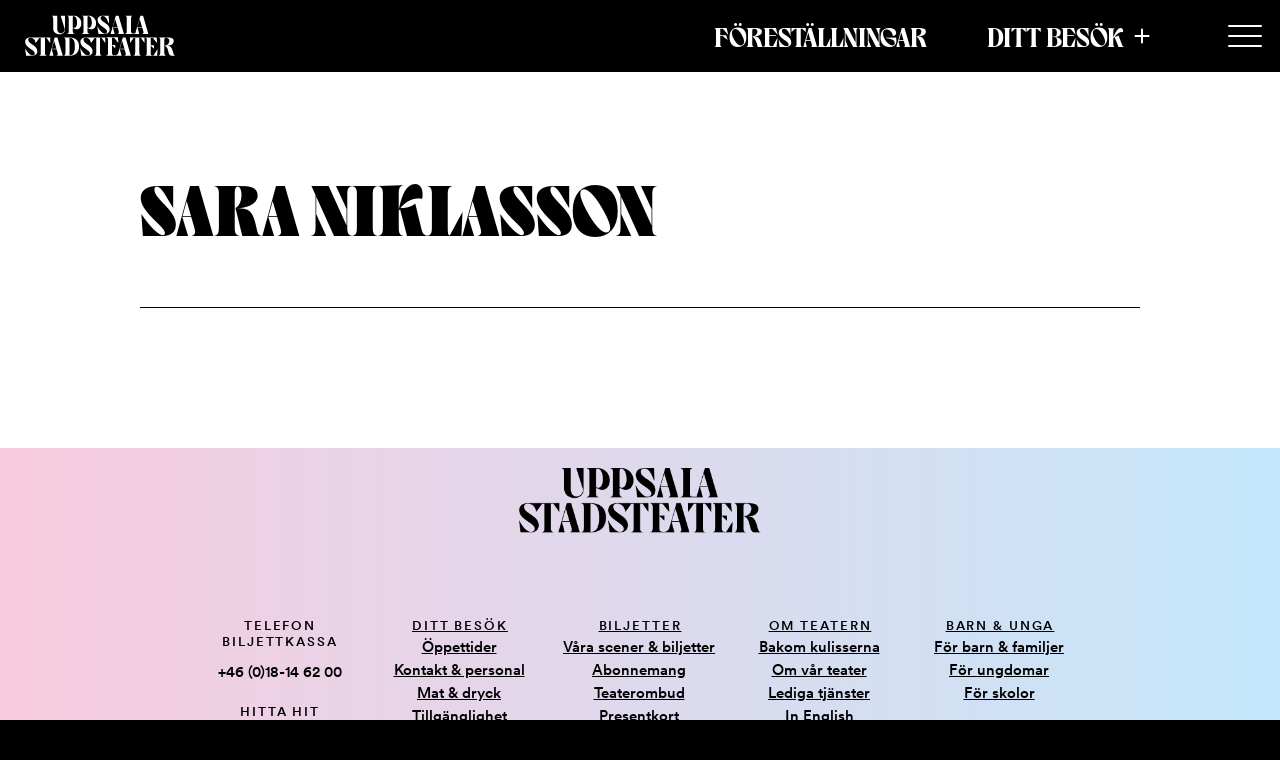

--- FILE ---
content_type: text/css
request_url: https://www.uppsalastadsteater.se/wpust/wp-content/themes/uppsala_stadsteater_theme/custom-blocks/hero-slider/hero-slider.css?ver=6.4.7
body_size: 5033
content:
/**
    Breakpoints
 */
/*
  This file is generated by theme colors.
  NB! Do not make changes to this file, it will be overwritten by system.
 */
/** Input & forms fields **/
/** Page elements **/
/** Text color **/
/** Links **/
/** Buttons **/
/** Main Navigation **/
/** Mobile Navigation **/
/** Misc. element **/
/*
Added theme colors
 */
/* Ljus gradient UST */
/**
Menu items
 */
/**
Buttons
 */
/*
  This file is generated by theme colors.
  NB! Do not make changes to this file, it will be overwritten by system.
 */
/** Input & forms fields **/
/** Page elements **/
/** Text color **/
/** Links **/
/** Buttons **/
/** Main Navigation **/
/** Mobile Navigation **/
/** Misc. element **/
/*
Added theme colors
 */
/* Ljus gradient UST */
/** Previous set breakpoints */
/** Navigation **/
/**
   Desktop Menu Styles
 */
/* Desktop Level 0 (Top level) */
/* Desktop Level 1 */
/* Desktop Level 2 */
/* Desktop Level 3 */
/**
   Mobile Menu Styles
 */
/* Rectangle 6 */
@keyframes loading-animation {
  0% {
    opacity: 1;
  }
  25% {
    opacity: 0.25;
  }
  75% {
    opacity: 0.25;
  }
  100% {
    opacity: 1;
  }
}
/** MObile navigation **/
main.site-main .hero-slider-block,
.is-root-container .hero-slider-block {
  padding-right: 0;
  padding-left: 0;
  position: relative;
}
main.site-main .hero-slider-block .navigation,
.is-root-container .hero-slider-block .navigation {
  z-index: 999;
  position: absolute;
  bottom: 10px;
  left: 0;
  width: 100%;
  height: auto;
}
main.site-main .hero-slider-block .hero-swiper,
.is-root-container .hero-slider-block .hero-swiper {
  opacity: 0;
  transition: opacity 300ms;
  max-height: 0;
}
main.site-main .hero-slider-block .hero-swiper.swiper-initialized,
.is-root-container .hero-slider-block .hero-swiper.swiper-initialized {
  opacity: 1;
  max-height: unset;
}
main.site-main .hero-slider-block .hero-swiper > .swiper-wrapper .inner-content.swiper-slide > .acf-innerblocks-container,
.is-root-container .hero-slider-block .hero-swiper > .swiper-wrapper .inner-content.swiper-slide > .acf-innerblocks-container {
  width: 100%;
}
main.site-main .hero-slider-block .hero-swiper > .swiper-wrapper .inner-content.swiper-slide > .acf-innerblocks-container > .wp-block-cover > .wp-block-cover__inner-container > .wp-block-group,
.is-root-container .hero-slider-block .hero-swiper > .swiper-wrapper .inner-content.swiper-slide > .acf-innerblocks-container > .wp-block-cover > .wp-block-cover__inner-container > .wp-block-group {
  margin: auto auto auto auto;
  width: max-content;
}
main.site-main .hero-slider-block .hero-swiper > .swiper-wrapper .inner-content.swiper-slide > .acf-innerblocks-container > .wp-block-cover > .wp-block-cover__inner-container > .wp-block-group > *,
.is-root-container .hero-slider-block .hero-swiper > .swiper-wrapper .inner-content.swiper-slide > .acf-innerblocks-container > .wp-block-cover > .wp-block-cover__inner-container > .wp-block-group > * {
  width: auto;
  margin: inherit;
}
main.site-main .hero-slider-block .hero-swiper > .swiper-wrapper .inner-content.swiper-slide > .acf-innerblocks-container > .wp-block-cover.has-custom-content-position > .wp-block-cover__inner-container,
.is-root-container .hero-slider-block .hero-swiper > .swiper-wrapper .inner-content.swiper-slide > .acf-innerblocks-container > .wp-block-cover.has-custom-content-position > .wp-block-cover__inner-container {
  width: auto !important;
  padding: unset !important;
}
main.site-main .hero-slider-block .hero-swiper > .swiper-wrapper .inner-content.swiper-slide > .acf-innerblocks-container > .wp-block-cover.has-custom-content-position > .wp-block-cover__inner-container > .wp-block-group,
.is-root-container .hero-slider-block .hero-swiper > .swiper-wrapper .inner-content.swiper-slide > .acf-innerblocks-container > .wp-block-cover.has-custom-content-position > .wp-block-cover__inner-container > .wp-block-group {
  width: auto !important;
  margin: inherit !important;
}
main.site-main .hero-slider-block .hero-swiper > .swiper-wrapper .inner-content.swiper-slide > .acf-innerblocks-container > .wp-block-cover.has-custom-content-position > .wp-block-cover__inner-container > .wp-block-group > *,
.is-root-container .hero-slider-block .hero-swiper > .swiper-wrapper .inner-content.swiper-slide > .acf-innerblocks-container > .wp-block-cover.has-custom-content-position > .wp-block-cover__inner-container > .wp-block-group > * {
  width: auto;
}
main.site-main .hero-slider-block .hero-swiper > .swiper-wrapper .inner-content.swiper-slide > .acf-innerblocks-container > .wp-block-cover.has-custom-content-position h1.has-text-align-center, main.site-main .hero-slider-block .hero-swiper > .swiper-wrapper .inner-content.swiper-slide > .acf-innerblocks-container > .wp-block-cover.has-custom-content-position h2.has-text-align-center, main.site-main .hero-slider-block .hero-swiper > .swiper-wrapper .inner-content.swiper-slide > .acf-innerblocks-container > .wp-block-cover.has-custom-content-position h3.has-text-align-center, main.site-main .hero-slider-block .hero-swiper > .swiper-wrapper .inner-content.swiper-slide > .acf-innerblocks-container > .wp-block-cover.has-custom-content-position h4.has-text-align-center, main.site-main .hero-slider-block .hero-swiper > .swiper-wrapper .inner-content.swiper-slide > .acf-innerblocks-container > .wp-block-cover.has-custom-content-position h5.has-text-align-center, main.site-main .hero-slider-block .hero-swiper > .swiper-wrapper .inner-content.swiper-slide > .acf-innerblocks-container > .wp-block-cover.has-custom-content-position h6.has-text-align-center, main.site-main .hero-slider-block .hero-swiper > .swiper-wrapper .inner-content.swiper-slide > .acf-innerblocks-container > .wp-block-cover.has-custom-content-position p.has-text-align-center, main.site-main .hero-slider-block .hero-swiper > .swiper-wrapper .inner-content.swiper-slide > .acf-innerblocks-container > .wp-block-cover.has-custom-content-position ul.has-text-align-center, main.site-main .hero-slider-block .hero-swiper > .swiper-wrapper .inner-content.swiper-slide > .acf-innerblocks-container > .wp-block-cover.has-custom-content-position ol.has-text-align-center, main.site-main .hero-slider-block .hero-swiper > .swiper-wrapper .inner-content.swiper-slide > .acf-innerblocks-container > .wp-block-cover.has-custom-content-position li.has-text-align-center,
.is-root-container .hero-slider-block .hero-swiper > .swiper-wrapper .inner-content.swiper-slide > .acf-innerblocks-container > .wp-block-cover.has-custom-content-position h1.has-text-align-center,
.is-root-container .hero-slider-block .hero-swiper > .swiper-wrapper .inner-content.swiper-slide > .acf-innerblocks-container > .wp-block-cover.has-custom-content-position h2.has-text-align-center,
.is-root-container .hero-slider-block .hero-swiper > .swiper-wrapper .inner-content.swiper-slide > .acf-innerblocks-container > .wp-block-cover.has-custom-content-position h3.has-text-align-center,
.is-root-container .hero-slider-block .hero-swiper > .swiper-wrapper .inner-content.swiper-slide > .acf-innerblocks-container > .wp-block-cover.has-custom-content-position h4.has-text-align-center,
.is-root-container .hero-slider-block .hero-swiper > .swiper-wrapper .inner-content.swiper-slide > .acf-innerblocks-container > .wp-block-cover.has-custom-content-position h5.has-text-align-center,
.is-root-container .hero-slider-block .hero-swiper > .swiper-wrapper .inner-content.swiper-slide > .acf-innerblocks-container > .wp-block-cover.has-custom-content-position h6.has-text-align-center,
.is-root-container .hero-slider-block .hero-swiper > .swiper-wrapper .inner-content.swiper-slide > .acf-innerblocks-container > .wp-block-cover.has-custom-content-position p.has-text-align-center,
.is-root-container .hero-slider-block .hero-swiper > .swiper-wrapper .inner-content.swiper-slide > .acf-innerblocks-container > .wp-block-cover.has-custom-content-position ul.has-text-align-center,
.is-root-container .hero-slider-block .hero-swiper > .swiper-wrapper .inner-content.swiper-slide > .acf-innerblocks-container > .wp-block-cover.has-custom-content-position ol.has-text-align-center,
.is-root-container .hero-slider-block .hero-swiper > .swiper-wrapper .inner-content.swiper-slide > .acf-innerblocks-container > .wp-block-cover.has-custom-content-position li.has-text-align-center {
  display: block;
  width: 100% !important;
  text-align: center !important;
}
main.site-main .hero-slider-block .hero-swiper > .swiper-wrapper .inner-content.swiper-slide > .acf-innerblocks-container > .wp-block-cover.has-custom-content-position h1.has-text-align-right, main.site-main .hero-slider-block .hero-swiper > .swiper-wrapper .inner-content.swiper-slide > .acf-innerblocks-container > .wp-block-cover.has-custom-content-position h2.has-text-align-right, main.site-main .hero-slider-block .hero-swiper > .swiper-wrapper .inner-content.swiper-slide > .acf-innerblocks-container > .wp-block-cover.has-custom-content-position h3.has-text-align-right, main.site-main .hero-slider-block .hero-swiper > .swiper-wrapper .inner-content.swiper-slide > .acf-innerblocks-container > .wp-block-cover.has-custom-content-position h4.has-text-align-right, main.site-main .hero-slider-block .hero-swiper > .swiper-wrapper .inner-content.swiper-slide > .acf-innerblocks-container > .wp-block-cover.has-custom-content-position h5.has-text-align-right, main.site-main .hero-slider-block .hero-swiper > .swiper-wrapper .inner-content.swiper-slide > .acf-innerblocks-container > .wp-block-cover.has-custom-content-position h6.has-text-align-right, main.site-main .hero-slider-block .hero-swiper > .swiper-wrapper .inner-content.swiper-slide > .acf-innerblocks-container > .wp-block-cover.has-custom-content-position p.has-text-align-right, main.site-main .hero-slider-block .hero-swiper > .swiper-wrapper .inner-content.swiper-slide > .acf-innerblocks-container > .wp-block-cover.has-custom-content-position ul.has-text-align-right, main.site-main .hero-slider-block .hero-swiper > .swiper-wrapper .inner-content.swiper-slide > .acf-innerblocks-container > .wp-block-cover.has-custom-content-position ol.has-text-align-right, main.site-main .hero-slider-block .hero-swiper > .swiper-wrapper .inner-content.swiper-slide > .acf-innerblocks-container > .wp-block-cover.has-custom-content-position li.has-text-align-right,
.is-root-container .hero-slider-block .hero-swiper > .swiper-wrapper .inner-content.swiper-slide > .acf-innerblocks-container > .wp-block-cover.has-custom-content-position h1.has-text-align-right,
.is-root-container .hero-slider-block .hero-swiper > .swiper-wrapper .inner-content.swiper-slide > .acf-innerblocks-container > .wp-block-cover.has-custom-content-position h2.has-text-align-right,
.is-root-container .hero-slider-block .hero-swiper > .swiper-wrapper .inner-content.swiper-slide > .acf-innerblocks-container > .wp-block-cover.has-custom-content-position h3.has-text-align-right,
.is-root-container .hero-slider-block .hero-swiper > .swiper-wrapper .inner-content.swiper-slide > .acf-innerblocks-container > .wp-block-cover.has-custom-content-position h4.has-text-align-right,
.is-root-container .hero-slider-block .hero-swiper > .swiper-wrapper .inner-content.swiper-slide > .acf-innerblocks-container > .wp-block-cover.has-custom-content-position h5.has-text-align-right,
.is-root-container .hero-slider-block .hero-swiper > .swiper-wrapper .inner-content.swiper-slide > .acf-innerblocks-container > .wp-block-cover.has-custom-content-position h6.has-text-align-right,
.is-root-container .hero-slider-block .hero-swiper > .swiper-wrapper .inner-content.swiper-slide > .acf-innerblocks-container > .wp-block-cover.has-custom-content-position p.has-text-align-right,
.is-root-container .hero-slider-block .hero-swiper > .swiper-wrapper .inner-content.swiper-slide > .acf-innerblocks-container > .wp-block-cover.has-custom-content-position ul.has-text-align-right,
.is-root-container .hero-slider-block .hero-swiper > .swiper-wrapper .inner-content.swiper-slide > .acf-innerblocks-container > .wp-block-cover.has-custom-content-position ol.has-text-align-right,
.is-root-container .hero-slider-block .hero-swiper > .swiper-wrapper .inner-content.swiper-slide > .acf-innerblocks-container > .wp-block-cover.has-custom-content-position li.has-text-align-right {
  display: block;
  width: 100% !important;
  text-align: right !important;
}
main.site-main .hero-slider-block .hero-swiper > .swiper-wrapper .inner-content.swiper-slide > .acf-innerblocks-container > .wp-block-cover.has-custom-content-position h1.has-text-align-left, main.site-main .hero-slider-block .hero-swiper > .swiper-wrapper .inner-content.swiper-slide > .acf-innerblocks-container > .wp-block-cover.has-custom-content-position h2.has-text-align-left, main.site-main .hero-slider-block .hero-swiper > .swiper-wrapper .inner-content.swiper-slide > .acf-innerblocks-container > .wp-block-cover.has-custom-content-position h3.has-text-align-left, main.site-main .hero-slider-block .hero-swiper > .swiper-wrapper .inner-content.swiper-slide > .acf-innerblocks-container > .wp-block-cover.has-custom-content-position h4.has-text-align-left, main.site-main .hero-slider-block .hero-swiper > .swiper-wrapper .inner-content.swiper-slide > .acf-innerblocks-container > .wp-block-cover.has-custom-content-position h5.has-text-align-left, main.site-main .hero-slider-block .hero-swiper > .swiper-wrapper .inner-content.swiper-slide > .acf-innerblocks-container > .wp-block-cover.has-custom-content-position h6.has-text-align-left, main.site-main .hero-slider-block .hero-swiper > .swiper-wrapper .inner-content.swiper-slide > .acf-innerblocks-container > .wp-block-cover.has-custom-content-position p.has-text-align-left, main.site-main .hero-slider-block .hero-swiper > .swiper-wrapper .inner-content.swiper-slide > .acf-innerblocks-container > .wp-block-cover.has-custom-content-position ul.has-text-align-left, main.site-main .hero-slider-block .hero-swiper > .swiper-wrapper .inner-content.swiper-slide > .acf-innerblocks-container > .wp-block-cover.has-custom-content-position ol.has-text-align-left, main.site-main .hero-slider-block .hero-swiper > .swiper-wrapper .inner-content.swiper-slide > .acf-innerblocks-container > .wp-block-cover.has-custom-content-position li.has-text-align-left,
.is-root-container .hero-slider-block .hero-swiper > .swiper-wrapper .inner-content.swiper-slide > .acf-innerblocks-container > .wp-block-cover.has-custom-content-position h1.has-text-align-left,
.is-root-container .hero-slider-block .hero-swiper > .swiper-wrapper .inner-content.swiper-slide > .acf-innerblocks-container > .wp-block-cover.has-custom-content-position h2.has-text-align-left,
.is-root-container .hero-slider-block .hero-swiper > .swiper-wrapper .inner-content.swiper-slide > .acf-innerblocks-container > .wp-block-cover.has-custom-content-position h3.has-text-align-left,
.is-root-container .hero-slider-block .hero-swiper > .swiper-wrapper .inner-content.swiper-slide > .acf-innerblocks-container > .wp-block-cover.has-custom-content-position h4.has-text-align-left,
.is-root-container .hero-slider-block .hero-swiper > .swiper-wrapper .inner-content.swiper-slide > .acf-innerblocks-container > .wp-block-cover.has-custom-content-position h5.has-text-align-left,
.is-root-container .hero-slider-block .hero-swiper > .swiper-wrapper .inner-content.swiper-slide > .acf-innerblocks-container > .wp-block-cover.has-custom-content-position h6.has-text-align-left,
.is-root-container .hero-slider-block .hero-swiper > .swiper-wrapper .inner-content.swiper-slide > .acf-innerblocks-container > .wp-block-cover.has-custom-content-position p.has-text-align-left,
.is-root-container .hero-slider-block .hero-swiper > .swiper-wrapper .inner-content.swiper-slide > .acf-innerblocks-container > .wp-block-cover.has-custom-content-position ul.has-text-align-left,
.is-root-container .hero-slider-block .hero-swiper > .swiper-wrapper .inner-content.swiper-slide > .acf-innerblocks-container > .wp-block-cover.has-custom-content-position ol.has-text-align-left,
.is-root-container .hero-slider-block .hero-swiper > .swiper-wrapper .inner-content.swiper-slide > .acf-innerblocks-container > .wp-block-cover.has-custom-content-position li.has-text-align-left {
  display: block;
  width: 100% !important;
  text-align: left !important;
}
main.site-main .hero-slider-block .hero-swiper > .swiper-wrapper .inner-content.swiper-slide > .acf-innerblocks-container > .wp-block-cover.has-custom-content-position.is-position-bottom-right .wp-block-cover__inner-container,
.is-root-container .hero-slider-block .hero-swiper > .swiper-wrapper .inner-content.swiper-slide > .acf-innerblocks-container > .wp-block-cover.has-custom-content-position.is-position-bottom-right .wp-block-cover__inner-container {
  margin: auto 0 0 auto;
}
main.site-main .hero-slider-block .hero-swiper > .swiper-wrapper .inner-content.swiper-slide > .acf-innerblocks-container > .wp-block-cover.has-custom-content-position.is-position-bottom-left .wp-block-cover__inner-container,
.is-root-container .hero-slider-block .hero-swiper > .swiper-wrapper .inner-content.swiper-slide > .acf-innerblocks-container > .wp-block-cover.has-custom-content-position.is-position-bottom-left .wp-block-cover__inner-container {
  margin: auto auto 0 0;
}
main.site-main .hero-slider-block .hero-swiper > .swiper-wrapper .inner-content.swiper-slide > .acf-innerblocks-container > .wp-block-cover.has-custom-content-position.is-position-bottom-left .wp-block-cover__inner-container h1:where(:not(.has-text-align-right):not(.has-text-align-center)), main.site-main .hero-slider-block .hero-swiper > .swiper-wrapper .inner-content.swiper-slide > .acf-innerblocks-container > .wp-block-cover.has-custom-content-position.is-position-bottom-left .wp-block-cover__inner-container h2:where(:not(.has-text-align-right):not(.has-text-align-center)), main.site-main .hero-slider-block .hero-swiper > .swiper-wrapper .inner-content.swiper-slide > .acf-innerblocks-container > .wp-block-cover.has-custom-content-position.is-position-bottom-left .wp-block-cover__inner-container h3:where(:not(.has-text-align-right):not(.has-text-align-center)), main.site-main .hero-slider-block .hero-swiper > .swiper-wrapper .inner-content.swiper-slide > .acf-innerblocks-container > .wp-block-cover.has-custom-content-position.is-position-bottom-left .wp-block-cover__inner-container h4:where(:not(.has-text-align-right):not(.has-text-align-center)), main.site-main .hero-slider-block .hero-swiper > .swiper-wrapper .inner-content.swiper-slide > .acf-innerblocks-container > .wp-block-cover.has-custom-content-position.is-position-bottom-left .wp-block-cover__inner-container h5:where(:not(.has-text-align-right):not(.has-text-align-center)), main.site-main .hero-slider-block .hero-swiper > .swiper-wrapper .inner-content.swiper-slide > .acf-innerblocks-container > .wp-block-cover.has-custom-content-position.is-position-bottom-left .wp-block-cover__inner-container h6:where(:not(.has-text-align-right):not(.has-text-align-center)), main.site-main .hero-slider-block .hero-swiper > .swiper-wrapper .inner-content.swiper-slide > .acf-innerblocks-container > .wp-block-cover.has-custom-content-position.is-position-bottom-left .wp-block-cover__inner-container p:where(:not(.has-text-align-right):not(.has-text-align-center)), main.site-main .hero-slider-block .hero-swiper > .swiper-wrapper .inner-content.swiper-slide > .acf-innerblocks-container > .wp-block-cover.has-custom-content-position.is-position-bottom-left .wp-block-cover__inner-container ul:where(:not(.has-text-align-right):not(.has-text-align-center)), main.site-main .hero-slider-block .hero-swiper > .swiper-wrapper .inner-content.swiper-slide > .acf-innerblocks-container > .wp-block-cover.has-custom-content-position.is-position-bottom-left .wp-block-cover__inner-container ol:where(:not(.has-text-align-right):not(.has-text-align-center)), main.site-main .hero-slider-block .hero-swiper > .swiper-wrapper .inner-content.swiper-slide > .acf-innerblocks-container > .wp-block-cover.has-custom-content-position.is-position-bottom-left .wp-block-cover__inner-container li:where(:not(.has-text-align-right):not(.has-text-align-center)),
.is-root-container .hero-slider-block .hero-swiper > .swiper-wrapper .inner-content.swiper-slide > .acf-innerblocks-container > .wp-block-cover.has-custom-content-position.is-position-bottom-left .wp-block-cover__inner-container h1:where(:not(.has-text-align-right):not(.has-text-align-center)),
.is-root-container .hero-slider-block .hero-swiper > .swiper-wrapper .inner-content.swiper-slide > .acf-innerblocks-container > .wp-block-cover.has-custom-content-position.is-position-bottom-left .wp-block-cover__inner-container h2:where(:not(.has-text-align-right):not(.has-text-align-center)),
.is-root-container .hero-slider-block .hero-swiper > .swiper-wrapper .inner-content.swiper-slide > .acf-innerblocks-container > .wp-block-cover.has-custom-content-position.is-position-bottom-left .wp-block-cover__inner-container h3:where(:not(.has-text-align-right):not(.has-text-align-center)),
.is-root-container .hero-slider-block .hero-swiper > .swiper-wrapper .inner-content.swiper-slide > .acf-innerblocks-container > .wp-block-cover.has-custom-content-position.is-position-bottom-left .wp-block-cover__inner-container h4:where(:not(.has-text-align-right):not(.has-text-align-center)),
.is-root-container .hero-slider-block .hero-swiper > .swiper-wrapper .inner-content.swiper-slide > .acf-innerblocks-container > .wp-block-cover.has-custom-content-position.is-position-bottom-left .wp-block-cover__inner-container h5:where(:not(.has-text-align-right):not(.has-text-align-center)),
.is-root-container .hero-slider-block .hero-swiper > .swiper-wrapper .inner-content.swiper-slide > .acf-innerblocks-container > .wp-block-cover.has-custom-content-position.is-position-bottom-left .wp-block-cover__inner-container h6:where(:not(.has-text-align-right):not(.has-text-align-center)),
.is-root-container .hero-slider-block .hero-swiper > .swiper-wrapper .inner-content.swiper-slide > .acf-innerblocks-container > .wp-block-cover.has-custom-content-position.is-position-bottom-left .wp-block-cover__inner-container p:where(:not(.has-text-align-right):not(.has-text-align-center)),
.is-root-container .hero-slider-block .hero-swiper > .swiper-wrapper .inner-content.swiper-slide > .acf-innerblocks-container > .wp-block-cover.has-custom-content-position.is-position-bottom-left .wp-block-cover__inner-container ul:where(:not(.has-text-align-right):not(.has-text-align-center)),
.is-root-container .hero-slider-block .hero-swiper > .swiper-wrapper .inner-content.swiper-slide > .acf-innerblocks-container > .wp-block-cover.has-custom-content-position.is-position-bottom-left .wp-block-cover__inner-container ol:where(:not(.has-text-align-right):not(.has-text-align-center)),
.is-root-container .hero-slider-block .hero-swiper > .swiper-wrapper .inner-content.swiper-slide > .acf-innerblocks-container > .wp-block-cover.has-custom-content-position.is-position-bottom-left .wp-block-cover__inner-container li:where(:not(.has-text-align-right):not(.has-text-align-center)) {
  text-align: left;
}
main.site-main .hero-slider-block .hero-swiper > .swiper-wrapper .inner-content.swiper-slide > .acf-innerblocks-container > .wp-block-cover.has-custom-content-position.is-position-bottom-center .wp-block-cover__inner-container,
.is-root-container .hero-slider-block .hero-swiper > .swiper-wrapper .inner-content.swiper-slide > .acf-innerblocks-container > .wp-block-cover.has-custom-content-position.is-position-bottom-center .wp-block-cover__inner-container {
  margin: auto auto 0 auto;
}
main.site-main .hero-slider-block .hero-swiper > .swiper-wrapper .inner-content.swiper-slide > .acf-innerblocks-container > .wp-block-cover.has-custom-content-position.is-position-top-right .wp-block-cover__inner-container,
.is-root-container .hero-slider-block .hero-swiper > .swiper-wrapper .inner-content.swiper-slide > .acf-innerblocks-container > .wp-block-cover.has-custom-content-position.is-position-top-right .wp-block-cover__inner-container {
  margin: 0 0 auto auto;
}
main.site-main .hero-slider-block .hero-swiper > .swiper-wrapper .inner-content.swiper-slide > .acf-innerblocks-container > .wp-block-cover.has-custom-content-position.is-position-top-left .wp-block-cover__inner-container,
.is-root-container .hero-slider-block .hero-swiper > .swiper-wrapper .inner-content.swiper-slide > .acf-innerblocks-container > .wp-block-cover.has-custom-content-position.is-position-top-left .wp-block-cover__inner-container {
  margin: 0 auto auto 0;
}
main.site-main .hero-slider-block .hero-swiper > .swiper-wrapper .inner-content.swiper-slide > .acf-innerblocks-container > .wp-block-cover.has-custom-content-position.is-position-top-left .wp-block-cover__inner-container h1:where(:not(.has-text-align-right):not(.has-text-align-center)), main.site-main .hero-slider-block .hero-swiper > .swiper-wrapper .inner-content.swiper-slide > .acf-innerblocks-container > .wp-block-cover.has-custom-content-position.is-position-top-left .wp-block-cover__inner-container h2:where(:not(.has-text-align-right):not(.has-text-align-center)), main.site-main .hero-slider-block .hero-swiper > .swiper-wrapper .inner-content.swiper-slide > .acf-innerblocks-container > .wp-block-cover.has-custom-content-position.is-position-top-left .wp-block-cover__inner-container h3:where(:not(.has-text-align-right):not(.has-text-align-center)), main.site-main .hero-slider-block .hero-swiper > .swiper-wrapper .inner-content.swiper-slide > .acf-innerblocks-container > .wp-block-cover.has-custom-content-position.is-position-top-left .wp-block-cover__inner-container h4:where(:not(.has-text-align-right):not(.has-text-align-center)), main.site-main .hero-slider-block .hero-swiper > .swiper-wrapper .inner-content.swiper-slide > .acf-innerblocks-container > .wp-block-cover.has-custom-content-position.is-position-top-left .wp-block-cover__inner-container h5:where(:not(.has-text-align-right):not(.has-text-align-center)), main.site-main .hero-slider-block .hero-swiper > .swiper-wrapper .inner-content.swiper-slide > .acf-innerblocks-container > .wp-block-cover.has-custom-content-position.is-position-top-left .wp-block-cover__inner-container h6:where(:not(.has-text-align-right):not(.has-text-align-center)), main.site-main .hero-slider-block .hero-swiper > .swiper-wrapper .inner-content.swiper-slide > .acf-innerblocks-container > .wp-block-cover.has-custom-content-position.is-position-top-left .wp-block-cover__inner-container p:where(:not(.has-text-align-right):not(.has-text-align-center)), main.site-main .hero-slider-block .hero-swiper > .swiper-wrapper .inner-content.swiper-slide > .acf-innerblocks-container > .wp-block-cover.has-custom-content-position.is-position-top-left .wp-block-cover__inner-container ul:where(:not(.has-text-align-right):not(.has-text-align-center)), main.site-main .hero-slider-block .hero-swiper > .swiper-wrapper .inner-content.swiper-slide > .acf-innerblocks-container > .wp-block-cover.has-custom-content-position.is-position-top-left .wp-block-cover__inner-container ol:where(:not(.has-text-align-right):not(.has-text-align-center)), main.site-main .hero-slider-block .hero-swiper > .swiper-wrapper .inner-content.swiper-slide > .acf-innerblocks-container > .wp-block-cover.has-custom-content-position.is-position-top-left .wp-block-cover__inner-container li:where(:not(.has-text-align-right):not(.has-text-align-center)),
.is-root-container .hero-slider-block .hero-swiper > .swiper-wrapper .inner-content.swiper-slide > .acf-innerblocks-container > .wp-block-cover.has-custom-content-position.is-position-top-left .wp-block-cover__inner-container h1:where(:not(.has-text-align-right):not(.has-text-align-center)),
.is-root-container .hero-slider-block .hero-swiper > .swiper-wrapper .inner-content.swiper-slide > .acf-innerblocks-container > .wp-block-cover.has-custom-content-position.is-position-top-left .wp-block-cover__inner-container h2:where(:not(.has-text-align-right):not(.has-text-align-center)),
.is-root-container .hero-slider-block .hero-swiper > .swiper-wrapper .inner-content.swiper-slide > .acf-innerblocks-container > .wp-block-cover.has-custom-content-position.is-position-top-left .wp-block-cover__inner-container h3:where(:not(.has-text-align-right):not(.has-text-align-center)),
.is-root-container .hero-slider-block .hero-swiper > .swiper-wrapper .inner-content.swiper-slide > .acf-innerblocks-container > .wp-block-cover.has-custom-content-position.is-position-top-left .wp-block-cover__inner-container h4:where(:not(.has-text-align-right):not(.has-text-align-center)),
.is-root-container .hero-slider-block .hero-swiper > .swiper-wrapper .inner-content.swiper-slide > .acf-innerblocks-container > .wp-block-cover.has-custom-content-position.is-position-top-left .wp-block-cover__inner-container h5:where(:not(.has-text-align-right):not(.has-text-align-center)),
.is-root-container .hero-slider-block .hero-swiper > .swiper-wrapper .inner-content.swiper-slide > .acf-innerblocks-container > .wp-block-cover.has-custom-content-position.is-position-top-left .wp-block-cover__inner-container h6:where(:not(.has-text-align-right):not(.has-text-align-center)),
.is-root-container .hero-slider-block .hero-swiper > .swiper-wrapper .inner-content.swiper-slide > .acf-innerblocks-container > .wp-block-cover.has-custom-content-position.is-position-top-left .wp-block-cover__inner-container p:where(:not(.has-text-align-right):not(.has-text-align-center)),
.is-root-container .hero-slider-block .hero-swiper > .swiper-wrapper .inner-content.swiper-slide > .acf-innerblocks-container > .wp-block-cover.has-custom-content-position.is-position-top-left .wp-block-cover__inner-container ul:where(:not(.has-text-align-right):not(.has-text-align-center)),
.is-root-container .hero-slider-block .hero-swiper > .swiper-wrapper .inner-content.swiper-slide > .acf-innerblocks-container > .wp-block-cover.has-custom-content-position.is-position-top-left .wp-block-cover__inner-container ol:where(:not(.has-text-align-right):not(.has-text-align-center)),
.is-root-container .hero-slider-block .hero-swiper > .swiper-wrapper .inner-content.swiper-slide > .acf-innerblocks-container > .wp-block-cover.has-custom-content-position.is-position-top-left .wp-block-cover__inner-container li:where(:not(.has-text-align-right):not(.has-text-align-center)) {
  text-align: left;
}
main.site-main .hero-slider-block .hero-swiper > .swiper-wrapper .inner-content.swiper-slide > .acf-innerblocks-container > .wp-block-cover.has-custom-content-position.is-position-top-center .wp-block-cover__inner-container,
.is-root-container .hero-slider-block .hero-swiper > .swiper-wrapper .inner-content.swiper-slide > .acf-innerblocks-container > .wp-block-cover.has-custom-content-position.is-position-top-center .wp-block-cover__inner-container {
  margin: 0 auto auto auto;
}
main.site-main .hero-slider-block .hero-swiper > .swiper-wrapper .inner-content.swiper-slide > .acf-innerblocks-container > .wp-block-cover.has-custom-content-position.is-position-center-right .wp-block-cover__inner-container,
.is-root-container .hero-slider-block .hero-swiper > .swiper-wrapper .inner-content.swiper-slide > .acf-innerblocks-container > .wp-block-cover.has-custom-content-position.is-position-center-right .wp-block-cover__inner-container {
  margin: auto 0 auto auto;
}
main.site-main .hero-slider-block .hero-swiper > .swiper-wrapper .inner-content.swiper-slide > .acf-innerblocks-container > .wp-block-cover.has-custom-content-position.is-position-center-right .wp-block-cover__inner-container > .wp-block-group,
.is-root-container .hero-slider-block .hero-swiper > .swiper-wrapper .inner-content.swiper-slide > .acf-innerblocks-container > .wp-block-cover.has-custom-content-position.is-position-center-right .wp-block-cover__inner-container > .wp-block-group {
  width: auto;
}
main.site-main .hero-slider-block .hero-swiper > .swiper-wrapper .inner-content.swiper-slide > .acf-innerblocks-container > .wp-block-cover.has-custom-content-position.is-position-center-right .wp-block-cover__inner-container > .wp-block-group > *,
.is-root-container .hero-slider-block .hero-swiper > .swiper-wrapper .inner-content.swiper-slide > .acf-innerblocks-container > .wp-block-cover.has-custom-content-position.is-position-center-right .wp-block-cover__inner-container > .wp-block-group > * {
  width: auto;
}
main.site-main .hero-slider-block .hero-swiper > .swiper-wrapper .inner-content.swiper-slide > .acf-innerblocks-container > .wp-block-cover.has-custom-content-position.is-position-center-left .wp-block-cover__inner-container,
.is-root-container .hero-slider-block .hero-swiper > .swiper-wrapper .inner-content.swiper-slide > .acf-innerblocks-container > .wp-block-cover.has-custom-content-position.is-position-center-left .wp-block-cover__inner-container {
  margin: auto auto auto 0;
}
main.site-main .hero-slider-block .hero-swiper > .swiper-wrapper .inner-content.swiper-slide > .acf-innerblocks-container > .wp-block-cover.has-custom-content-position.is-position-center-left .wp-block-cover__inner-container h1:where(:not(.has-text-align-right):not(.has-text-align-center)), main.site-main .hero-slider-block .hero-swiper > .swiper-wrapper .inner-content.swiper-slide > .acf-innerblocks-container > .wp-block-cover.has-custom-content-position.is-position-center-left .wp-block-cover__inner-container h2:where(:not(.has-text-align-right):not(.has-text-align-center)), main.site-main .hero-slider-block .hero-swiper > .swiper-wrapper .inner-content.swiper-slide > .acf-innerblocks-container > .wp-block-cover.has-custom-content-position.is-position-center-left .wp-block-cover__inner-container h3:where(:not(.has-text-align-right):not(.has-text-align-center)), main.site-main .hero-slider-block .hero-swiper > .swiper-wrapper .inner-content.swiper-slide > .acf-innerblocks-container > .wp-block-cover.has-custom-content-position.is-position-center-left .wp-block-cover__inner-container h4:where(:not(.has-text-align-right):not(.has-text-align-center)), main.site-main .hero-slider-block .hero-swiper > .swiper-wrapper .inner-content.swiper-slide > .acf-innerblocks-container > .wp-block-cover.has-custom-content-position.is-position-center-left .wp-block-cover__inner-container h5:where(:not(.has-text-align-right):not(.has-text-align-center)), main.site-main .hero-slider-block .hero-swiper > .swiper-wrapper .inner-content.swiper-slide > .acf-innerblocks-container > .wp-block-cover.has-custom-content-position.is-position-center-left .wp-block-cover__inner-container h6:where(:not(.has-text-align-right):not(.has-text-align-center)), main.site-main .hero-slider-block .hero-swiper > .swiper-wrapper .inner-content.swiper-slide > .acf-innerblocks-container > .wp-block-cover.has-custom-content-position.is-position-center-left .wp-block-cover__inner-container p:where(:not(.has-text-align-right):not(.has-text-align-center)), main.site-main .hero-slider-block .hero-swiper > .swiper-wrapper .inner-content.swiper-slide > .acf-innerblocks-container > .wp-block-cover.has-custom-content-position.is-position-center-left .wp-block-cover__inner-container ul:where(:not(.has-text-align-right):not(.has-text-align-center)), main.site-main .hero-slider-block .hero-swiper > .swiper-wrapper .inner-content.swiper-slide > .acf-innerblocks-container > .wp-block-cover.has-custom-content-position.is-position-center-left .wp-block-cover__inner-container ol:where(:not(.has-text-align-right):not(.has-text-align-center)), main.site-main .hero-slider-block .hero-swiper > .swiper-wrapper .inner-content.swiper-slide > .acf-innerblocks-container > .wp-block-cover.has-custom-content-position.is-position-center-left .wp-block-cover__inner-container li:where(:not(.has-text-align-right):not(.has-text-align-center)),
.is-root-container .hero-slider-block .hero-swiper > .swiper-wrapper .inner-content.swiper-slide > .acf-innerblocks-container > .wp-block-cover.has-custom-content-position.is-position-center-left .wp-block-cover__inner-container h1:where(:not(.has-text-align-right):not(.has-text-align-center)),
.is-root-container .hero-slider-block .hero-swiper > .swiper-wrapper .inner-content.swiper-slide > .acf-innerblocks-container > .wp-block-cover.has-custom-content-position.is-position-center-left .wp-block-cover__inner-container h2:where(:not(.has-text-align-right):not(.has-text-align-center)),
.is-root-container .hero-slider-block .hero-swiper > .swiper-wrapper .inner-content.swiper-slide > .acf-innerblocks-container > .wp-block-cover.has-custom-content-position.is-position-center-left .wp-block-cover__inner-container h3:where(:not(.has-text-align-right):not(.has-text-align-center)),
.is-root-container .hero-slider-block .hero-swiper > .swiper-wrapper .inner-content.swiper-slide > .acf-innerblocks-container > .wp-block-cover.has-custom-content-position.is-position-center-left .wp-block-cover__inner-container h4:where(:not(.has-text-align-right):not(.has-text-align-center)),
.is-root-container .hero-slider-block .hero-swiper > .swiper-wrapper .inner-content.swiper-slide > .acf-innerblocks-container > .wp-block-cover.has-custom-content-position.is-position-center-left .wp-block-cover__inner-container h5:where(:not(.has-text-align-right):not(.has-text-align-center)),
.is-root-container .hero-slider-block .hero-swiper > .swiper-wrapper .inner-content.swiper-slide > .acf-innerblocks-container > .wp-block-cover.has-custom-content-position.is-position-center-left .wp-block-cover__inner-container h6:where(:not(.has-text-align-right):not(.has-text-align-center)),
.is-root-container .hero-slider-block .hero-swiper > .swiper-wrapper .inner-content.swiper-slide > .acf-innerblocks-container > .wp-block-cover.has-custom-content-position.is-position-center-left .wp-block-cover__inner-container p:where(:not(.has-text-align-right):not(.has-text-align-center)),
.is-root-container .hero-slider-block .hero-swiper > .swiper-wrapper .inner-content.swiper-slide > .acf-innerblocks-container > .wp-block-cover.has-custom-content-position.is-position-center-left .wp-block-cover__inner-container ul:where(:not(.has-text-align-right):not(.has-text-align-center)),
.is-root-container .hero-slider-block .hero-swiper > .swiper-wrapper .inner-content.swiper-slide > .acf-innerblocks-container > .wp-block-cover.has-custom-content-position.is-position-center-left .wp-block-cover__inner-container ol:where(:not(.has-text-align-right):not(.has-text-align-center)),
.is-root-container .hero-slider-block .hero-swiper > .swiper-wrapper .inner-content.swiper-slide > .acf-innerblocks-container > .wp-block-cover.has-custom-content-position.is-position-center-left .wp-block-cover__inner-container li:where(:not(.has-text-align-right):not(.has-text-align-center)) {
  text-align: left;
}
main.site-main .hero-slider-block .hero-swiper > .swiper-wrapper .inner-content.swiper-slide > .acf-innerblocks-container > .wp-block-cover.has-custom-content-position.is-position-center-center .wp-block-cover__inner-container,
.is-root-container .hero-slider-block .hero-swiper > .swiper-wrapper .inner-content.swiper-slide > .acf-innerblocks-container > .wp-block-cover.has-custom-content-position.is-position-center-center .wp-block-cover__inner-container {
  margin: auto auto auto auto;
}
main.site-main .hero-slider-block .hero-swiper > .swiper-wrapper .inner-content.swiper-slide > .acf-innerblocks-container > .wp-block-cover h1.is-style-hero-title-1, main.site-main .hero-slider-block .hero-swiper > .swiper-wrapper .inner-content.swiper-slide > .acf-innerblocks-container > .wp-block-cover h2.is-style-hero-title-1, main.site-main .hero-slider-block .hero-swiper > .swiper-wrapper .inner-content.swiper-slide > .acf-innerblocks-container > .wp-block-cover h3.is-style-hero-title-1, main.site-main .hero-slider-block .hero-swiper > .swiper-wrapper .inner-content.swiper-slide > .acf-innerblocks-container > .wp-block-cover h4.is-style-hero-title-1, main.site-main .hero-slider-block .hero-swiper > .swiper-wrapper .inner-content.swiper-slide > .acf-innerblocks-container > .wp-block-cover h5.is-style-hero-title-1, main.site-main .hero-slider-block .hero-swiper > .swiper-wrapper .inner-content.swiper-slide > .acf-innerblocks-container > .wp-block-cover h6.is-style-hero-title-1,
.is-root-container .hero-slider-block .hero-swiper > .swiper-wrapper .inner-content.swiper-slide > .acf-innerblocks-container > .wp-block-cover h1.is-style-hero-title-1,
.is-root-container .hero-slider-block .hero-swiper > .swiper-wrapper .inner-content.swiper-slide > .acf-innerblocks-container > .wp-block-cover h2.is-style-hero-title-1,
.is-root-container .hero-slider-block .hero-swiper > .swiper-wrapper .inner-content.swiper-slide > .acf-innerblocks-container > .wp-block-cover h3.is-style-hero-title-1,
.is-root-container .hero-slider-block .hero-swiper > .swiper-wrapper .inner-content.swiper-slide > .acf-innerblocks-container > .wp-block-cover h4.is-style-hero-title-1,
.is-root-container .hero-slider-block .hero-swiper > .swiper-wrapper .inner-content.swiper-slide > .acf-innerblocks-container > .wp-block-cover h5.is-style-hero-title-1,
.is-root-container .hero-slider-block .hero-swiper > .swiper-wrapper .inner-content.swiper-slide > .acf-innerblocks-container > .wp-block-cover h6.is-style-hero-title-1 {
  margin: 0;
  font-family: "boldoni", serif;
  line-height: 95%;
  font-weight: 300 !important;
  text-transform: unset;
}
main.site-main .hero-slider-block .hero-swiper > .swiper-wrapper .inner-content.swiper-slide > .acf-innerblocks-container > .wp-block-cover h1.is-style-hero-title-1.has-small-font-size, main.site-main .hero-slider-block .hero-swiper > .swiper-wrapper .inner-content.swiper-slide > .acf-innerblocks-container > .wp-block-cover h2.is-style-hero-title-1.has-small-font-size, main.site-main .hero-slider-block .hero-swiper > .swiper-wrapper .inner-content.swiper-slide > .acf-innerblocks-container > .wp-block-cover h3.is-style-hero-title-1.has-small-font-size, main.site-main .hero-slider-block .hero-swiper > .swiper-wrapper .inner-content.swiper-slide > .acf-innerblocks-container > .wp-block-cover h4.is-style-hero-title-1.has-small-font-size, main.site-main .hero-slider-block .hero-swiper > .swiper-wrapper .inner-content.swiper-slide > .acf-innerblocks-container > .wp-block-cover h5.is-style-hero-title-1.has-small-font-size, main.site-main .hero-slider-block .hero-swiper > .swiper-wrapper .inner-content.swiper-slide > .acf-innerblocks-container > .wp-block-cover h6.is-style-hero-title-1.has-small-font-size,
.is-root-container .hero-slider-block .hero-swiper > .swiper-wrapper .inner-content.swiper-slide > .acf-innerblocks-container > .wp-block-cover h1.is-style-hero-title-1.has-small-font-size,
.is-root-container .hero-slider-block .hero-swiper > .swiper-wrapper .inner-content.swiper-slide > .acf-innerblocks-container > .wp-block-cover h2.is-style-hero-title-1.has-small-font-size,
.is-root-container .hero-slider-block .hero-swiper > .swiper-wrapper .inner-content.swiper-slide > .acf-innerblocks-container > .wp-block-cover h3.is-style-hero-title-1.has-small-font-size,
.is-root-container .hero-slider-block .hero-swiper > .swiper-wrapper .inner-content.swiper-slide > .acf-innerblocks-container > .wp-block-cover h4.is-style-hero-title-1.has-small-font-size,
.is-root-container .hero-slider-block .hero-swiper > .swiper-wrapper .inner-content.swiper-slide > .acf-innerblocks-container > .wp-block-cover h5.is-style-hero-title-1.has-small-font-size,
.is-root-container .hero-slider-block .hero-swiper > .swiper-wrapper .inner-content.swiper-slide > .acf-innerblocks-container > .wp-block-cover h6.is-style-hero-title-1.has-small-font-size {
  font-size: 24px !important;
}
main.site-main .hero-slider-block .hero-swiper > .swiper-wrapper .inner-content.swiper-slide > .acf-innerblocks-container > .wp-block-cover h1.is-style-hero-title-1.has-medium-font-size, main.site-main .hero-slider-block .hero-swiper > .swiper-wrapper .inner-content.swiper-slide > .acf-innerblocks-container > .wp-block-cover h2.is-style-hero-title-1.has-medium-font-size, main.site-main .hero-slider-block .hero-swiper > .swiper-wrapper .inner-content.swiper-slide > .acf-innerblocks-container > .wp-block-cover h3.is-style-hero-title-1.has-medium-font-size, main.site-main .hero-slider-block .hero-swiper > .swiper-wrapper .inner-content.swiper-slide > .acf-innerblocks-container > .wp-block-cover h4.is-style-hero-title-1.has-medium-font-size, main.site-main .hero-slider-block .hero-swiper > .swiper-wrapper .inner-content.swiper-slide > .acf-innerblocks-container > .wp-block-cover h5.is-style-hero-title-1.has-medium-font-size, main.site-main .hero-slider-block .hero-swiper > .swiper-wrapper .inner-content.swiper-slide > .acf-innerblocks-container > .wp-block-cover h6.is-style-hero-title-1.has-medium-font-size,
.is-root-container .hero-slider-block .hero-swiper > .swiper-wrapper .inner-content.swiper-slide > .acf-innerblocks-container > .wp-block-cover h1.is-style-hero-title-1.has-medium-font-size,
.is-root-container .hero-slider-block .hero-swiper > .swiper-wrapper .inner-content.swiper-slide > .acf-innerblocks-container > .wp-block-cover h2.is-style-hero-title-1.has-medium-font-size,
.is-root-container .hero-slider-block .hero-swiper > .swiper-wrapper .inner-content.swiper-slide > .acf-innerblocks-container > .wp-block-cover h3.is-style-hero-title-1.has-medium-font-size,
.is-root-container .hero-slider-block .hero-swiper > .swiper-wrapper .inner-content.swiper-slide > .acf-innerblocks-container > .wp-block-cover h4.is-style-hero-title-1.has-medium-font-size,
.is-root-container .hero-slider-block .hero-swiper > .swiper-wrapper .inner-content.swiper-slide > .acf-innerblocks-container > .wp-block-cover h5.is-style-hero-title-1.has-medium-font-size,
.is-root-container .hero-slider-block .hero-swiper > .swiper-wrapper .inner-content.swiper-slide > .acf-innerblocks-container > .wp-block-cover h6.is-style-hero-title-1.has-medium-font-size {
  font-size: 45px !important;
}
main.site-main .hero-slider-block .hero-swiper > .swiper-wrapper .inner-content.swiper-slide > .acf-innerblocks-container > .wp-block-cover h1.is-style-hero-title-1.has-large-font-size, main.site-main .hero-slider-block .hero-swiper > .swiper-wrapper .inner-content.swiper-slide > .acf-innerblocks-container > .wp-block-cover h2.is-style-hero-title-1.has-large-font-size, main.site-main .hero-slider-block .hero-swiper > .swiper-wrapper .inner-content.swiper-slide > .acf-innerblocks-container > .wp-block-cover h3.is-style-hero-title-1.has-large-font-size, main.site-main .hero-slider-block .hero-swiper > .swiper-wrapper .inner-content.swiper-slide > .acf-innerblocks-container > .wp-block-cover h4.is-style-hero-title-1.has-large-font-size, main.site-main .hero-slider-block .hero-swiper > .swiper-wrapper .inner-content.swiper-slide > .acf-innerblocks-container > .wp-block-cover h5.is-style-hero-title-1.has-large-font-size, main.site-main .hero-slider-block .hero-swiper > .swiper-wrapper .inner-content.swiper-slide > .acf-innerblocks-container > .wp-block-cover h6.is-style-hero-title-1.has-large-font-size,
.is-root-container .hero-slider-block .hero-swiper > .swiper-wrapper .inner-content.swiper-slide > .acf-innerblocks-container > .wp-block-cover h1.is-style-hero-title-1.has-large-font-size,
.is-root-container .hero-slider-block .hero-swiper > .swiper-wrapper .inner-content.swiper-slide > .acf-innerblocks-container > .wp-block-cover h2.is-style-hero-title-1.has-large-font-size,
.is-root-container .hero-slider-block .hero-swiper > .swiper-wrapper .inner-content.swiper-slide > .acf-innerblocks-container > .wp-block-cover h3.is-style-hero-title-1.has-large-font-size,
.is-root-container .hero-slider-block .hero-swiper > .swiper-wrapper .inner-content.swiper-slide > .acf-innerblocks-container > .wp-block-cover h4.is-style-hero-title-1.has-large-font-size,
.is-root-container .hero-slider-block .hero-swiper > .swiper-wrapper .inner-content.swiper-slide > .acf-innerblocks-container > .wp-block-cover h5.is-style-hero-title-1.has-large-font-size,
.is-root-container .hero-slider-block .hero-swiper > .swiper-wrapper .inner-content.swiper-slide > .acf-innerblocks-container > .wp-block-cover h6.is-style-hero-title-1.has-large-font-size {
  font-size: 66px !important;
}
main.site-main .hero-slider-block .hero-swiper > .swiper-wrapper .inner-content.swiper-slide > .acf-innerblocks-container > .wp-block-cover h1.is-style-hero-title-2, main.site-main .hero-slider-block .hero-swiper > .swiper-wrapper .inner-content.swiper-slide > .acf-innerblocks-container > .wp-block-cover h2.is-style-hero-title-2, main.site-main .hero-slider-block .hero-swiper > .swiper-wrapper .inner-content.swiper-slide > .acf-innerblocks-container > .wp-block-cover h3.is-style-hero-title-2, main.site-main .hero-slider-block .hero-swiper > .swiper-wrapper .inner-content.swiper-slide > .acf-innerblocks-container > .wp-block-cover h4.is-style-hero-title-2, main.site-main .hero-slider-block .hero-swiper > .swiper-wrapper .inner-content.swiper-slide > .acf-innerblocks-container > .wp-block-cover h5.is-style-hero-title-2, main.site-main .hero-slider-block .hero-swiper > .swiper-wrapper .inner-content.swiper-slide > .acf-innerblocks-container > .wp-block-cover h6.is-style-hero-title-2,
.is-root-container .hero-slider-block .hero-swiper > .swiper-wrapper .inner-content.swiper-slide > .acf-innerblocks-container > .wp-block-cover h1.is-style-hero-title-2,
.is-root-container .hero-slider-block .hero-swiper > .swiper-wrapper .inner-content.swiper-slide > .acf-innerblocks-container > .wp-block-cover h2.is-style-hero-title-2,
.is-root-container .hero-slider-block .hero-swiper > .swiper-wrapper .inner-content.swiper-slide > .acf-innerblocks-container > .wp-block-cover h3.is-style-hero-title-2,
.is-root-container .hero-slider-block .hero-swiper > .swiper-wrapper .inner-content.swiper-slide > .acf-innerblocks-container > .wp-block-cover h4.is-style-hero-title-2,
.is-root-container .hero-slider-block .hero-swiper > .swiper-wrapper .inner-content.swiper-slide > .acf-innerblocks-container > .wp-block-cover h5.is-style-hero-title-2,
.is-root-container .hero-slider-block .hero-swiper > .swiper-wrapper .inner-content.swiper-slide > .acf-innerblocks-container > .wp-block-cover h6.is-style-hero-title-2 {
  margin: 0.2em 0;
  font-family: "boldoni", serif;
  line-height: 95%;
  font-weight: 300 !important;
  text-transform: none !important;
}
main.site-main .hero-slider-block .hero-swiper > .swiper-wrapper .inner-content.swiper-slide > .acf-innerblocks-container > .wp-block-cover h1.is-style-hero-title-2.has-small-font-size, main.site-main .hero-slider-block .hero-swiper > .swiper-wrapper .inner-content.swiper-slide > .acf-innerblocks-container > .wp-block-cover h2.is-style-hero-title-2.has-small-font-size, main.site-main .hero-slider-block .hero-swiper > .swiper-wrapper .inner-content.swiper-slide > .acf-innerblocks-container > .wp-block-cover h3.is-style-hero-title-2.has-small-font-size, main.site-main .hero-slider-block .hero-swiper > .swiper-wrapper .inner-content.swiper-slide > .acf-innerblocks-container > .wp-block-cover h4.is-style-hero-title-2.has-small-font-size, main.site-main .hero-slider-block .hero-swiper > .swiper-wrapper .inner-content.swiper-slide > .acf-innerblocks-container > .wp-block-cover h5.is-style-hero-title-2.has-small-font-size, main.site-main .hero-slider-block .hero-swiper > .swiper-wrapper .inner-content.swiper-slide > .acf-innerblocks-container > .wp-block-cover h6.is-style-hero-title-2.has-small-font-size,
.is-root-container .hero-slider-block .hero-swiper > .swiper-wrapper .inner-content.swiper-slide > .acf-innerblocks-container > .wp-block-cover h1.is-style-hero-title-2.has-small-font-size,
.is-root-container .hero-slider-block .hero-swiper > .swiper-wrapper .inner-content.swiper-slide > .acf-innerblocks-container > .wp-block-cover h2.is-style-hero-title-2.has-small-font-size,
.is-root-container .hero-slider-block .hero-swiper > .swiper-wrapper .inner-content.swiper-slide > .acf-innerblocks-container > .wp-block-cover h3.is-style-hero-title-2.has-small-font-size,
.is-root-container .hero-slider-block .hero-swiper > .swiper-wrapper .inner-content.swiper-slide > .acf-innerblocks-container > .wp-block-cover h4.is-style-hero-title-2.has-small-font-size,
.is-root-container .hero-slider-block .hero-swiper > .swiper-wrapper .inner-content.swiper-slide > .acf-innerblocks-container > .wp-block-cover h5.is-style-hero-title-2.has-small-font-size,
.is-root-container .hero-slider-block .hero-swiper > .swiper-wrapper .inner-content.swiper-slide > .acf-innerblocks-container > .wp-block-cover h6.is-style-hero-title-2.has-small-font-size {
  font-size: 24px !important;
}
main.site-main .hero-slider-block .hero-swiper > .swiper-wrapper .inner-content.swiper-slide > .acf-innerblocks-container > .wp-block-cover h1.is-style-hero-title-2.has-medium-font-size, main.site-main .hero-slider-block .hero-swiper > .swiper-wrapper .inner-content.swiper-slide > .acf-innerblocks-container > .wp-block-cover h2.is-style-hero-title-2.has-medium-font-size, main.site-main .hero-slider-block .hero-swiper > .swiper-wrapper .inner-content.swiper-slide > .acf-innerblocks-container > .wp-block-cover h3.is-style-hero-title-2.has-medium-font-size, main.site-main .hero-slider-block .hero-swiper > .swiper-wrapper .inner-content.swiper-slide > .acf-innerblocks-container > .wp-block-cover h4.is-style-hero-title-2.has-medium-font-size, main.site-main .hero-slider-block .hero-swiper > .swiper-wrapper .inner-content.swiper-slide > .acf-innerblocks-container > .wp-block-cover h5.is-style-hero-title-2.has-medium-font-size, main.site-main .hero-slider-block .hero-swiper > .swiper-wrapper .inner-content.swiper-slide > .acf-innerblocks-container > .wp-block-cover h6.is-style-hero-title-2.has-medium-font-size,
.is-root-container .hero-slider-block .hero-swiper > .swiper-wrapper .inner-content.swiper-slide > .acf-innerblocks-container > .wp-block-cover h1.is-style-hero-title-2.has-medium-font-size,
.is-root-container .hero-slider-block .hero-swiper > .swiper-wrapper .inner-content.swiper-slide > .acf-innerblocks-container > .wp-block-cover h2.is-style-hero-title-2.has-medium-font-size,
.is-root-container .hero-slider-block .hero-swiper > .swiper-wrapper .inner-content.swiper-slide > .acf-innerblocks-container > .wp-block-cover h3.is-style-hero-title-2.has-medium-font-size,
.is-root-container .hero-slider-block .hero-swiper > .swiper-wrapper .inner-content.swiper-slide > .acf-innerblocks-container > .wp-block-cover h4.is-style-hero-title-2.has-medium-font-size,
.is-root-container .hero-slider-block .hero-swiper > .swiper-wrapper .inner-content.swiper-slide > .acf-innerblocks-container > .wp-block-cover h5.is-style-hero-title-2.has-medium-font-size,
.is-root-container .hero-slider-block .hero-swiper > .swiper-wrapper .inner-content.swiper-slide > .acf-innerblocks-container > .wp-block-cover h6.is-style-hero-title-2.has-medium-font-size {
  font-size: 45px !important;
}
main.site-main .hero-slider-block .hero-swiper > .swiper-wrapper .inner-content.swiper-slide > .acf-innerblocks-container > .wp-block-cover h1.is-style-hero-title-2.has-large-font-size, main.site-main .hero-slider-block .hero-swiper > .swiper-wrapper .inner-content.swiper-slide > .acf-innerblocks-container > .wp-block-cover h2.is-style-hero-title-2.has-large-font-size, main.site-main .hero-slider-block .hero-swiper > .swiper-wrapper .inner-content.swiper-slide > .acf-innerblocks-container > .wp-block-cover h3.is-style-hero-title-2.has-large-font-size, main.site-main .hero-slider-block .hero-swiper > .swiper-wrapper .inner-content.swiper-slide > .acf-innerblocks-container > .wp-block-cover h4.is-style-hero-title-2.has-large-font-size, main.site-main .hero-slider-block .hero-swiper > .swiper-wrapper .inner-content.swiper-slide > .acf-innerblocks-container > .wp-block-cover h5.is-style-hero-title-2.has-large-font-size, main.site-main .hero-slider-block .hero-swiper > .swiper-wrapper .inner-content.swiper-slide > .acf-innerblocks-container > .wp-block-cover h6.is-style-hero-title-2.has-large-font-size,
.is-root-container .hero-slider-block .hero-swiper > .swiper-wrapper .inner-content.swiper-slide > .acf-innerblocks-container > .wp-block-cover h1.is-style-hero-title-2.has-large-font-size,
.is-root-container .hero-slider-block .hero-swiper > .swiper-wrapper .inner-content.swiper-slide > .acf-innerblocks-container > .wp-block-cover h2.is-style-hero-title-2.has-large-font-size,
.is-root-container .hero-slider-block .hero-swiper > .swiper-wrapper .inner-content.swiper-slide > .acf-innerblocks-container > .wp-block-cover h3.is-style-hero-title-2.has-large-font-size,
.is-root-container .hero-slider-block .hero-swiper > .swiper-wrapper .inner-content.swiper-slide > .acf-innerblocks-container > .wp-block-cover h4.is-style-hero-title-2.has-large-font-size,
.is-root-container .hero-slider-block .hero-swiper > .swiper-wrapper .inner-content.swiper-slide > .acf-innerblocks-container > .wp-block-cover h5.is-style-hero-title-2.has-large-font-size,
.is-root-container .hero-slider-block .hero-swiper > .swiper-wrapper .inner-content.swiper-slide > .acf-innerblocks-container > .wp-block-cover h6.is-style-hero-title-2.has-large-font-size {
  font-size: 66px !important;
}
main.site-main .hero-slider-block .hero-swiper > .swiper-wrapper .inner-content.swiper-slide > .acf-innerblocks-container > .wp-block-cover p.is-style-caption,
.is-root-container .hero-slider-block .hero-swiper > .swiper-wrapper .inner-content.swiper-slide > .acf-innerblocks-container > .wp-block-cover p.is-style-caption {
  font-family: var(--wp--custom--typography-templates--caption--typography--font-family);
  font-size: var(--wp--custom--typography-templates--caption--typography--font-size);
  line-height: var(--wp--custom--typography-templates--caption--typography--line-height);
  font-style: var(--wp--custom--typography-templates--caption--typography--font-style);
  font-weight: var(--wp--custom--typography-templates--caption--typography--font-weight);
  text-transform: var(--wp--custom--typography-templates--caption--typography--text-transform);
  font-weight: 500;
  color: black;
  color: inherit;
}
main.site-main .hero-slider-block .hero-swiper > .swiper-wrapper .inner-content.swiper-slide > .acf-innerblocks-container > .wp-block-cover .wp-block-buttons > .wp-block-button.is-style-hero-button,
.is-root-container .hero-slider-block .hero-swiper > .swiper-wrapper .inner-content.swiper-slide > .acf-innerblocks-container > .wp-block-cover .wp-block-buttons > .wp-block-button.is-style-hero-button {
  margin-top: 20px;
  text-decoration: none;
  -webkit-appearance: none;
  appearance: none;
}
main.site-main .hero-slider-block .hero-swiper > .swiper-wrapper .inner-content.swiper-slide > .acf-innerblocks-container > .wp-block-cover .wp-block-buttons > .wp-block-button.is-style-hero-button > a, main.site-main .hero-slider-block .hero-swiper > .swiper-wrapper .inner-content.swiper-slide > .acf-innerblocks-container > .wp-block-cover .wp-block-buttons > .wp-block-button.is-style-hero-button > .wp-block-button__link,
.is-root-container .hero-slider-block .hero-swiper > .swiper-wrapper .inner-content.swiper-slide > .acf-innerblocks-container > .wp-block-cover .wp-block-buttons > .wp-block-button.is-style-hero-button > a,
.is-root-container .hero-slider-block .hero-swiper > .swiper-wrapper .inner-content.swiper-slide > .acf-innerblocks-container > .wp-block-cover .wp-block-buttons > .wp-block-button.is-style-hero-button > .wp-block-button__link {
  text-decoration: none;
  color: black;
  position: relative;
  font-family: "circular", arial, sans-serif;
  font-weight: bold;
  display: block;
  margin-left: auto;
  margin-right: auto;
  width: fit-content;
  appearance: none;
  -webkit-appearance: none;
  background: none;
  border: none;
  cursor: pointer;
  padding-right: 40px;
  font-family: "boldoni", times, serif;
  font-weight: 200;
  font-size: 27px;
  line-height: 110%;
  padding-left: 0;
  text-transform: unset;
}
main.site-main .hero-slider-block .hero-swiper > .swiper-wrapper .inner-content.swiper-slide > .acf-innerblocks-container > .wp-block-cover .wp-block-buttons > .wp-block-button.is-style-hero-button > a.arrow-button, main.site-main .hero-slider-block .hero-swiper > .swiper-wrapper .inner-content.swiper-slide > .acf-innerblocks-container > .wp-block-cover .wp-block-buttons > .wp-block-button.is-style-hero-button > .wp-block-button__link.arrow-button,
.is-root-container .hero-slider-block .hero-swiper > .swiper-wrapper .inner-content.swiper-slide > .acf-innerblocks-container > .wp-block-cover .wp-block-buttons > .wp-block-button.is-style-hero-button > a.arrow-button,
.is-root-container .hero-slider-block .hero-swiper > .swiper-wrapper .inner-content.swiper-slide > .acf-innerblocks-container > .wp-block-cover .wp-block-buttons > .wp-block-button.is-style-hero-button > .wp-block-button__link.arrow-button {
  padding-right: 40px;
}
main.site-main .hero-slider-block .hero-swiper > .swiper-wrapper .inner-content.swiper-slide > .acf-innerblocks-container > .wp-block-cover .wp-block-buttons > .wp-block-button.is-style-hero-button > a.arrow-button:after, main.site-main .hero-slider-block .hero-swiper > .swiper-wrapper .inner-content.swiper-slide > .acf-innerblocks-container > .wp-block-cover .wp-block-buttons > .wp-block-button.is-style-hero-button > .wp-block-button__link.arrow-button:after,
.is-root-container .hero-slider-block .hero-swiper > .swiper-wrapper .inner-content.swiper-slide > .acf-innerblocks-container > .wp-block-cover .wp-block-buttons > .wp-block-button.is-style-hero-button > a.arrow-button:after,
.is-root-container .hero-slider-block .hero-swiper > .swiper-wrapper .inner-content.swiper-slide > .acf-innerblocks-container > .wp-block-cover .wp-block-buttons > .wp-block-button.is-style-hero-button > .wp-block-button__link.arrow-button:after {
  background-color: currentColor;
  -webkit-mask-image: url("../../assets/icons/link-arrow.svg");
  mask-image: url("../../assets/icons/link-arrow.svg");
  content: "";
  font-size: inherit;
  font-weight: 200;
  position: absolute;
  left: calc(100% - 25px);
  top: 1px;
  height: 100%;
  width: 25px;
  display: inline-block;
  justify-content: center;
  align-items: center;
  -webkit-mask-repeat: no-repeat;
  mask-repeat: no-repeat;
  mask-position: center center;
  -webkit-mask-position: center center;
  mask-size: contain;
  -webkit-mask-size: contain;
  transition: left 200ms;
}
main.site-main .hero-slider-block .hero-swiper > .swiper-wrapper .inner-content.swiper-slide > .acf-innerblocks-container > .wp-block-cover .wp-block-buttons > .wp-block-button.is-style-hero-button > a.arrow-button:hover:after, main.site-main .hero-slider-block .hero-swiper > .swiper-wrapper .inner-content.swiper-slide > .acf-innerblocks-container > .wp-block-cover .wp-block-buttons > .wp-block-button.is-style-hero-button > .wp-block-button__link.arrow-button:hover:after,
.is-root-container .hero-slider-block .hero-swiper > .swiper-wrapper .inner-content.swiper-slide > .acf-innerblocks-container > .wp-block-cover .wp-block-buttons > .wp-block-button.is-style-hero-button > a.arrow-button:hover:after,
.is-root-container .hero-slider-block .hero-swiper > .swiper-wrapper .inner-content.swiper-slide > .acf-innerblocks-container > .wp-block-cover .wp-block-buttons > .wp-block-button.is-style-hero-button > .wp-block-button__link.arrow-button:hover:after {
  left: calc(100% - 15px);
}
main.site-main .hero-slider-block .hero-swiper > .swiper-wrapper .inner-content.swiper-slide > .acf-innerblocks-container > .wp-block-cover .wp-block-buttons > .wp-block-button.is-style-hero-button > a:after, main.site-main .hero-slider-block .hero-swiper > .swiper-wrapper .inner-content.swiper-slide > .acf-innerblocks-container > .wp-block-cover .wp-block-buttons > .wp-block-button.is-style-hero-button > .wp-block-button__link:after,
.is-root-container .hero-slider-block .hero-swiper > .swiper-wrapper .inner-content.swiper-slide > .acf-innerblocks-container > .wp-block-cover .wp-block-buttons > .wp-block-button.is-style-hero-button > a:after,
.is-root-container .hero-slider-block .hero-swiper > .swiper-wrapper .inner-content.swiper-slide > .acf-innerblocks-container > .wp-block-cover .wp-block-buttons > .wp-block-button.is-style-hero-button > .wp-block-button__link:after {
  background-color: currentColor;
  -webkit-mask-image: url("../../assets/icons/link-arrow.svg");
  mask-image: url("../../assets/icons/link-arrow.svg");
  content: "";
  font-size: inherit;
  font-weight: 200;
  position: absolute;
  left: calc(100% - 25px);
  top: 1px;
  height: 100%;
  width: 25px;
  display: inline-block;
  justify-content: center;
  align-items: center;
  -webkit-mask-repeat: no-repeat;
  mask-repeat: no-repeat;
  mask-position: center center;
  -webkit-mask-position: center center;
  mask-size: contain;
  -webkit-mask-size: contain;
  transition: left 200ms;
}
main.site-main .hero-slider-block .hero-swiper > .swiper-wrapper .inner-content.swiper-slide > .acf-innerblocks-container > .wp-block-cover .wp-block-buttons > .wp-block-button.is-style-hero-button > a:hover:after, main.site-main .hero-slider-block .hero-swiper > .swiper-wrapper .inner-content.swiper-slide > .acf-innerblocks-container > .wp-block-cover .wp-block-buttons > .wp-block-button.is-style-hero-button > .wp-block-button__link:hover:after,
.is-root-container .hero-slider-block .hero-swiper > .swiper-wrapper .inner-content.swiper-slide > .acf-innerblocks-container > .wp-block-cover .wp-block-buttons > .wp-block-button.is-style-hero-button > a:hover:after,
.is-root-container .hero-slider-block .hero-swiper > .swiper-wrapper .inner-content.swiper-slide > .acf-innerblocks-container > .wp-block-cover .wp-block-buttons > .wp-block-button.is-style-hero-button > .wp-block-button__link:hover:after {
  left: calc(100% - 15px);
}
main.site-main .hero-slider-block .hero-swiper > .swiper-wrapper .inner-content.swiper-slide > .acf-innerblocks-container > .wp-block-cover .wp-block-buttons > .wp-block-button.is-style-hero-button > a:not(.has-text-color), main.site-main .hero-slider-block .hero-swiper > .swiper-wrapper .inner-content.swiper-slide > .acf-innerblocks-container > .wp-block-cover .wp-block-buttons > .wp-block-button.is-style-hero-button > .wp-block-button__link:not(.has-text-color),
.is-root-container .hero-slider-block .hero-swiper > .swiper-wrapper .inner-content.swiper-slide > .acf-innerblocks-container > .wp-block-cover .wp-block-buttons > .wp-block-button.is-style-hero-button > a:not(.has-text-color),
.is-root-container .hero-slider-block .hero-swiper > .swiper-wrapper .inner-content.swiper-slide > .acf-innerblocks-container > .wp-block-cover .wp-block-buttons > .wp-block-button.is-style-hero-button > .wp-block-button__link:not(.has-text-color) {
  color: inherit !important;
}
main.site-main .hero-slider-block .hero-swiper > .swiper-wrapper .inner-content.swiper-slide > .acf-innerblocks-container > .wp-block-cover .wp-block-buttons > .wp-block-button.is-style-hero-button > a:hover, main.site-main .hero-slider-block .hero-swiper > .swiper-wrapper .inner-content.swiper-slide > .acf-innerblocks-container > .wp-block-cover .wp-block-buttons > .wp-block-button.is-style-hero-button > .wp-block-button__link:hover,
.is-root-container .hero-slider-block .hero-swiper > .swiper-wrapper .inner-content.swiper-slide > .acf-innerblocks-container > .wp-block-cover .wp-block-buttons > .wp-block-button.is-style-hero-button > a:hover,
.is-root-container .hero-slider-block .hero-swiper > .swiper-wrapper .inner-content.swiper-slide > .acf-innerblocks-container > .wp-block-cover .wp-block-buttons > .wp-block-button.is-style-hero-button > .wp-block-button__link:hover {
  background-color: transparent;
}
main.site-main .hero-slider-block .hero-swiper > .swiper-wrapper .inner-content.swiper-slide > .acf-innerblocks-container .wp-block-group:not(.is-style-padding),
.is-root-container .hero-slider-block .hero-swiper > .swiper-wrapper .inner-content.swiper-slide > .acf-innerblocks-container .wp-block-group:not(.is-style-padding) {
  padding: 0;
}
main.site-main .hero-slider-block .hero-swiper .inner-content .wp-block-group:where(:not(.is-content-justification-right):not(.is-content-justification-left)),
.is-root-container .hero-slider-block .hero-swiper .inner-content .wp-block-group:where(:not(.is-content-justification-right):not(.is-content-justification-left)) {
  display: flex;
  flex-direction: column;
  align-items: center;
}
main.site-main .hero-slider-block .hero-swiper .inner-content .wp-block-group:where(:not(.is-content-justification-right):not(.is-content-justification-left)) > *,
.is-root-container .hero-slider-block .hero-swiper .inner-content .wp-block-group:where(:not(.is-content-justification-right):not(.is-content-justification-left)) > * {
  margin-left: auto;
  margin-right: auto;
}
main.site-main .hero-slider-block .hero-swiper .inner-content .wp-block-group.is-content-justification-right,
.is-root-container .hero-slider-block .hero-swiper .inner-content .wp-block-group.is-content-justification-right {
  display: flex;
  flex-direction: column;
}
main.site-main .hero-slider-block .hero-swiper .inner-content .wp-block-group.is-content-justification-right > *:where(:not(.alignfull):not(.alignwide):not(.alignleft)),
.is-root-container .hero-slider-block .hero-swiper .inner-content .wp-block-group.is-content-justification-right > *:where(:not(.alignfull):not(.alignwide):not(.alignleft)) {
  margin-left: auto !important;
  margin-right: 0 !important;
}
main.site-main .hero-slider-block .hero-swiper .inner-content .wp-block-group.is-content-justification-left > *:where(:not(.alignfull):not(.alignwide):not(.alignright)),
.is-root-container .hero-slider-block .hero-swiper .inner-content .wp-block-group.is-content-justification-left > *:where(:not(.alignfull):not(.alignwide):not(.alignright)) {
  margin-left: 0 !important;
  margin-right: auto !important;
}
main.site-main .hero-slider-block .hero-swiper .inner-content .wp-block-buttons,
.is-root-container .hero-slider-block .hero-swiper .inner-content .wp-block-buttons {
  margin-top: 0 !important;
}
main.site-main .hero-slider-block .swiper-pagination,
.is-root-container .hero-slider-block .swiper-pagination {
  position: absolute;
  bottom: 0;
  top: auto;
  padding: 10px;
}
main.site-main .hero-slider-block .swiper-pagination > span,
.is-root-container .hero-slider-block .swiper-pagination > span {
  border: 1px solid black;
  background-color: transparent;
  opacity: 1;
  width: 13px;
  height: 13px;
  transition: background-color 200ms;
}
main.site-main .hero-slider-block .swiper-pagination > span.swiper-pagination-bullet-active,
.is-root-container .hero-slider-block .swiper-pagination > span.swiper-pagination-bullet-active {
  background-color: black;
}
main.site-main .hero-slider-block .swiper-button-prev,
.is-root-container .hero-slider-block .swiper-button-prev {
  color: black;
  left: 0;
}
main.site-main .hero-slider-block .swiper-button-prev:after,
.is-root-container .hero-slider-block .swiper-button-prev:after {
  font-size: 24px;
}
main.site-main .hero-slider-block .swiper-button-next,
.is-root-container .hero-slider-block .swiper-button-next {
  color: black;
  right: 0;
}
main.site-main .hero-slider-block .swiper-button-next:after,
.is-root-container .hero-slider-block .swiper-button-next:after {
  font-size: 24px;
}
main.site-main .hero-slider-block .inner-content,
.is-root-container .hero-slider-block .inner-content {
  display: flex;
  height: auto;
}
main.site-main .hero-slider-block.alignwide, main.site-main .hero-slider-block.alignfull, main.site-main .hero-slider-block,
.is-root-container .hero-slider-block.alignwide,
.is-root-container .hero-slider-block.alignfull,
.is-root-container .hero-slider-block {
  padding-left: 0;
  padding-right: 0;
}
main.site-main .hero-slider-block .inner-content > .wp-block-group,
.is-root-container .hero-slider-block .inner-content > .wp-block-group {
  margin-left: 0;
  margin-right: 0;
  max-width: none;
}
main.site-main .hero-slider-block .inner-content .wp-block-cover .wp-block-group.is-content-justification-left,
.is-root-container .hero-slider-block .inner-content .wp-block-cover .wp-block-group.is-content-justification-left {
  text-align: left;
}
main.site-main .hero-slider-block .inner-content .wp-block-cover .wp-block-group.is-content-justification-left > *,
.is-root-container .hero-slider-block .inner-content .wp-block-cover .wp-block-group.is-content-justification-left > * {
  text-align: left;
}
main.site-main .hero-slider-block .inner-content .wp-block-cover .wp-block-group.is-content-justification-right,
.is-root-container .hero-slider-block .inner-content .wp-block-cover .wp-block-group.is-content-justification-right {
  text-align: right;
}
main.site-main .hero-slider-block .inner-content .wp-block-cover .wp-block-group.is-content-justification-right > *,
.is-root-container .hero-slider-block .inner-content .wp-block-cover .wp-block-group.is-content-justification-right > * {
  text-align: right;
}
main.site-main .hero-slider-block .inner-content .wp-block-cover .wp-block-group:where(:not(.is-content-justification-left):not(.is-content-justification-right)),
.is-root-container .hero-slider-block .inner-content .wp-block-cover .wp-block-group:where(:not(.is-content-justification-left):not(.is-content-justification-right)) {
  text-align: center;
}
main.site-main .hero-slider-block .inner-content .wp-block-cover .wp-block-group:where(:not(.is-content-justification-left):not(.is-content-justification-right)) > *,
.is-root-container .hero-slider-block .inner-content .wp-block-cover .wp-block-group:where(:not(.is-content-justification-left):not(.is-content-justification-right)) > * {
  text-align: center;
}
main.site-main .hero-slider-block .inner-content .wp-block-cover .wp-block-group.is-nowrap,
.is-root-container .hero-slider-block .inner-content .wp-block-cover .wp-block-group.is-nowrap {
  display: flex !important;
  flex-direction: row !important;
  flex-wrap: nowrap;
  justify-content: center;
}
main.site-main .hero-slider-block .inner-content .wp-block-cover .wp-block-group.is-nowrap > *, main.site-main .hero-slider-block .inner-content .wp-block-cover .wp-block-group.is-nowrap .wp-block-buttons,
.is-root-container .hero-slider-block .inner-content .wp-block-cover .wp-block-group.is-nowrap > *,
.is-root-container .hero-slider-block .inner-content .wp-block-cover .wp-block-group.is-nowrap .wp-block-buttons {
  margin-top: auto !important;
  margin-bottom: auto !important;
}
main.site-main .hero-slider-block .inner-content .wp-block-cover .wp-block-group.is-nowrap > * > *, main.site-main .hero-slider-block .inner-content .wp-block-cover .wp-block-group.is-nowrap .wp-block-buttons > *,
.is-root-container .hero-slider-block .inner-content .wp-block-cover .wp-block-group.is-nowrap > * > *,
.is-root-container .hero-slider-block .inner-content .wp-block-cover .wp-block-group.is-nowrap .wp-block-buttons > * {
  margin-top: auto !important;
  margin-bottom: auto !important;
}
main.site-main .hero-slider-block .inner-content .wp-block-cover .wp-block-group.is-nowrap > .wp-block-spacer,
.is-root-container .hero-slider-block .inner-content .wp-block-cover .wp-block-group.is-nowrap > .wp-block-spacer {
  display: none;
}
@media screen and (max-width: 781px) {
  main.site-main .hero-slider-block .inner-content .wp-block-cover .wp-block-group.is-nowrap,
  .is-root-container .hero-slider-block .inner-content .wp-block-cover .wp-block-group.is-nowrap {
    flex-wrap: wrap;
  }
}
main.site-main .hero-slider-block .inner-content .wp-block-cover .wp-block-group.has-text-color > *:not(.has-text-color),
.is-root-container .hero-slider-block .inner-content .wp-block-cover .wp-block-group.has-text-color > *:not(.has-text-color) {
  color: inherit;
}
@media screen and (max-width: 781px) {
  main.site-main .hero-slider-block .inner-content .wp-block-cover .wp-block-group > *,
  .is-root-container .hero-slider-block .inner-content .wp-block-cover .wp-block-group > * {
    padding-left: 16px;
    padding-right: 16px;
  }
  main.site-main .hero-slider-block .inner-content .wp-block-cover .wp-block-group.is-nowrap,
  .is-root-container .hero-slider-block .inner-content .wp-block-cover .wp-block-group.is-nowrap {
    flex-wrap: wrap;
  }
}
main.site-main .hero-slider-block .inner-content .wp-block-cover .wp-block-heading.is-style-hero-title-1,
.is-root-container .hero-slider-block .inner-content .wp-block-cover .wp-block-heading.is-style-hero-title-1 {
  margin-bottom: 10px !important;
}
@media screen and (max-width: 781px) {
  main.site-main .hero-slider-block .hero-swiper > .swiper-wrapper .inner-content .wp-block-cover.has-custom-content-position > .wp-block-cover__inner-container,
  .is-root-container .hero-slider-block .hero-swiper > .swiper-wrapper .inner-content .wp-block-cover.has-custom-content-position > .wp-block-cover__inner-container {
    margin: auto auto 0 auto !important;
  }
  main.site-main .hero-slider-block .hero-swiper > .swiper-wrapper .inner-content .wp-block-cover.has-custom-content-position > .wp-block-cover__inner-container h1, main.site-main .hero-slider-block .hero-swiper > .swiper-wrapper .inner-content .wp-block-cover.has-custom-content-position > .wp-block-cover__inner-container h2, main.site-main .hero-slider-block .hero-swiper > .swiper-wrapper .inner-content .wp-block-cover.has-custom-content-position > .wp-block-cover__inner-container h3, main.site-main .hero-slider-block .hero-swiper > .swiper-wrapper .inner-content .wp-block-cover.has-custom-content-position > .wp-block-cover__inner-container h4, main.site-main .hero-slider-block .hero-swiper > .swiper-wrapper .inner-content .wp-block-cover.has-custom-content-position > .wp-block-cover__inner-container h5, main.site-main .hero-slider-block .hero-swiper > .swiper-wrapper .inner-content .wp-block-cover.has-custom-content-position > .wp-block-cover__inner-container h6, main.site-main .hero-slider-block .hero-swiper > .swiper-wrapper .inner-content .wp-block-cover.has-custom-content-position > .wp-block-cover__inner-container p, main.site-main .hero-slider-block .hero-swiper > .swiper-wrapper .inner-content .wp-block-cover.has-custom-content-position > .wp-block-cover__inner-container ul, main.site-main .hero-slider-block .hero-swiper > .swiper-wrapper .inner-content .wp-block-cover.has-custom-content-position > .wp-block-cover__inner-container ol, main.site-main .hero-slider-block .hero-swiper > .swiper-wrapper .inner-content .wp-block-cover.has-custom-content-position > .wp-block-cover__inner-container li,
  .is-root-container .hero-slider-block .hero-swiper > .swiper-wrapper .inner-content .wp-block-cover.has-custom-content-position > .wp-block-cover__inner-container h1,
  .is-root-container .hero-slider-block .hero-swiper > .swiper-wrapper .inner-content .wp-block-cover.has-custom-content-position > .wp-block-cover__inner-container h2,
  .is-root-container .hero-slider-block .hero-swiper > .swiper-wrapper .inner-content .wp-block-cover.has-custom-content-position > .wp-block-cover__inner-container h3,
  .is-root-container .hero-slider-block .hero-swiper > .swiper-wrapper .inner-content .wp-block-cover.has-custom-content-position > .wp-block-cover__inner-container h4,
  .is-root-container .hero-slider-block .hero-swiper > .swiper-wrapper .inner-content .wp-block-cover.has-custom-content-position > .wp-block-cover__inner-container h5,
  .is-root-container .hero-slider-block .hero-swiper > .swiper-wrapper .inner-content .wp-block-cover.has-custom-content-position > .wp-block-cover__inner-container h6,
  .is-root-container .hero-slider-block .hero-swiper > .swiper-wrapper .inner-content .wp-block-cover.has-custom-content-position > .wp-block-cover__inner-container p,
  .is-root-container .hero-slider-block .hero-swiper > .swiper-wrapper .inner-content .wp-block-cover.has-custom-content-position > .wp-block-cover__inner-container ul,
  .is-root-container .hero-slider-block .hero-swiper > .swiper-wrapper .inner-content .wp-block-cover.has-custom-content-position > .wp-block-cover__inner-container ol,
  .is-root-container .hero-slider-block .hero-swiper > .swiper-wrapper .inner-content .wp-block-cover.has-custom-content-position > .wp-block-cover__inner-container li {
    display: block;
    width: 100% !important;
    text-align: center !important;
  }
  main.site-main .hero-slider-block .hero-swiper > .swiper-wrapper .inner-content .wp-block-cover.has-custom-content-position > .wp-block-cover__inner-container h1.has-text-align-left, main.site-main .hero-slider-block .hero-swiper > .swiper-wrapper .inner-content .wp-block-cover.has-custom-content-position > .wp-block-cover__inner-container h1.has-text-align-right, main.site-main .hero-slider-block .hero-swiper > .swiper-wrapper .inner-content .wp-block-cover.has-custom-content-position > .wp-block-cover__inner-container h2.has-text-align-left, main.site-main .hero-slider-block .hero-swiper > .swiper-wrapper .inner-content .wp-block-cover.has-custom-content-position > .wp-block-cover__inner-container h2.has-text-align-right, main.site-main .hero-slider-block .hero-swiper > .swiper-wrapper .inner-content .wp-block-cover.has-custom-content-position > .wp-block-cover__inner-container h3.has-text-align-left, main.site-main .hero-slider-block .hero-swiper > .swiper-wrapper .inner-content .wp-block-cover.has-custom-content-position > .wp-block-cover__inner-container h3.has-text-align-right, main.site-main .hero-slider-block .hero-swiper > .swiper-wrapper .inner-content .wp-block-cover.has-custom-content-position > .wp-block-cover__inner-container h4.has-text-align-left, main.site-main .hero-slider-block .hero-swiper > .swiper-wrapper .inner-content .wp-block-cover.has-custom-content-position > .wp-block-cover__inner-container h4.has-text-align-right, main.site-main .hero-slider-block .hero-swiper > .swiper-wrapper .inner-content .wp-block-cover.has-custom-content-position > .wp-block-cover__inner-container h5.has-text-align-left, main.site-main .hero-slider-block .hero-swiper > .swiper-wrapper .inner-content .wp-block-cover.has-custom-content-position > .wp-block-cover__inner-container h5.has-text-align-right, main.site-main .hero-slider-block .hero-swiper > .swiper-wrapper .inner-content .wp-block-cover.has-custom-content-position > .wp-block-cover__inner-container h6.has-text-align-left, main.site-main .hero-slider-block .hero-swiper > .swiper-wrapper .inner-content .wp-block-cover.has-custom-content-position > .wp-block-cover__inner-container h6.has-text-align-right, main.site-main .hero-slider-block .hero-swiper > .swiper-wrapper .inner-content .wp-block-cover.has-custom-content-position > .wp-block-cover__inner-container p.has-text-align-left, main.site-main .hero-slider-block .hero-swiper > .swiper-wrapper .inner-content .wp-block-cover.has-custom-content-position > .wp-block-cover__inner-container p.has-text-align-right, main.site-main .hero-slider-block .hero-swiper > .swiper-wrapper .inner-content .wp-block-cover.has-custom-content-position > .wp-block-cover__inner-container ul.has-text-align-left, main.site-main .hero-slider-block .hero-swiper > .swiper-wrapper .inner-content .wp-block-cover.has-custom-content-position > .wp-block-cover__inner-container ul.has-text-align-right, main.site-main .hero-slider-block .hero-swiper > .swiper-wrapper .inner-content .wp-block-cover.has-custom-content-position > .wp-block-cover__inner-container ol.has-text-align-left, main.site-main .hero-slider-block .hero-swiper > .swiper-wrapper .inner-content .wp-block-cover.has-custom-content-position > .wp-block-cover__inner-container ol.has-text-align-right, main.site-main .hero-slider-block .hero-swiper > .swiper-wrapper .inner-content .wp-block-cover.has-custom-content-position > .wp-block-cover__inner-container li.has-text-align-left, main.site-main .hero-slider-block .hero-swiper > .swiper-wrapper .inner-content .wp-block-cover.has-custom-content-position > .wp-block-cover__inner-container li.has-text-align-right,
  .is-root-container .hero-slider-block .hero-swiper > .swiper-wrapper .inner-content .wp-block-cover.has-custom-content-position > .wp-block-cover__inner-container h1.has-text-align-left,
  .is-root-container .hero-slider-block .hero-swiper > .swiper-wrapper .inner-content .wp-block-cover.has-custom-content-position > .wp-block-cover__inner-container h1.has-text-align-right,
  .is-root-container .hero-slider-block .hero-swiper > .swiper-wrapper .inner-content .wp-block-cover.has-custom-content-position > .wp-block-cover__inner-container h2.has-text-align-left,
  .is-root-container .hero-slider-block .hero-swiper > .swiper-wrapper .inner-content .wp-block-cover.has-custom-content-position > .wp-block-cover__inner-container h2.has-text-align-right,
  .is-root-container .hero-slider-block .hero-swiper > .swiper-wrapper .inner-content .wp-block-cover.has-custom-content-position > .wp-block-cover__inner-container h3.has-text-align-left,
  .is-root-container .hero-slider-block .hero-swiper > .swiper-wrapper .inner-content .wp-block-cover.has-custom-content-position > .wp-block-cover__inner-container h3.has-text-align-right,
  .is-root-container .hero-slider-block .hero-swiper > .swiper-wrapper .inner-content .wp-block-cover.has-custom-content-position > .wp-block-cover__inner-container h4.has-text-align-left,
  .is-root-container .hero-slider-block .hero-swiper > .swiper-wrapper .inner-content .wp-block-cover.has-custom-content-position > .wp-block-cover__inner-container h4.has-text-align-right,
  .is-root-container .hero-slider-block .hero-swiper > .swiper-wrapper .inner-content .wp-block-cover.has-custom-content-position > .wp-block-cover__inner-container h5.has-text-align-left,
  .is-root-container .hero-slider-block .hero-swiper > .swiper-wrapper .inner-content .wp-block-cover.has-custom-content-position > .wp-block-cover__inner-container h5.has-text-align-right,
  .is-root-container .hero-slider-block .hero-swiper > .swiper-wrapper .inner-content .wp-block-cover.has-custom-content-position > .wp-block-cover__inner-container h6.has-text-align-left,
  .is-root-container .hero-slider-block .hero-swiper > .swiper-wrapper .inner-content .wp-block-cover.has-custom-content-position > .wp-block-cover__inner-container h6.has-text-align-right,
  .is-root-container .hero-slider-block .hero-swiper > .swiper-wrapper .inner-content .wp-block-cover.has-custom-content-position > .wp-block-cover__inner-container p.has-text-align-left,
  .is-root-container .hero-slider-block .hero-swiper > .swiper-wrapper .inner-content .wp-block-cover.has-custom-content-position > .wp-block-cover__inner-container p.has-text-align-right,
  .is-root-container .hero-slider-block .hero-swiper > .swiper-wrapper .inner-content .wp-block-cover.has-custom-content-position > .wp-block-cover__inner-container ul.has-text-align-left,
  .is-root-container .hero-slider-block .hero-swiper > .swiper-wrapper .inner-content .wp-block-cover.has-custom-content-position > .wp-block-cover__inner-container ul.has-text-align-right,
  .is-root-container .hero-slider-block .hero-swiper > .swiper-wrapper .inner-content .wp-block-cover.has-custom-content-position > .wp-block-cover__inner-container ol.has-text-align-left,
  .is-root-container .hero-slider-block .hero-swiper > .swiper-wrapper .inner-content .wp-block-cover.has-custom-content-position > .wp-block-cover__inner-container ol.has-text-align-right,
  .is-root-container .hero-slider-block .hero-swiper > .swiper-wrapper .inner-content .wp-block-cover.has-custom-content-position > .wp-block-cover__inner-container li.has-text-align-left,
  .is-root-container .hero-slider-block .hero-swiper > .swiper-wrapper .inner-content .wp-block-cover.has-custom-content-position > .wp-block-cover__inner-container li.has-text-align-right {
    text-align: center !important;
  }
  main.site-main .hero-slider-block .hero-swiper > .swiper-wrapper .inner-content .wp-block-cover.has-custom-content-position > .wp-block-cover__inner-container > .wp-block-group,
  .is-root-container .hero-slider-block .hero-swiper > .swiper-wrapper .inner-content .wp-block-cover.has-custom-content-position > .wp-block-cover__inner-container > .wp-block-group {
    min-width: calc(100vw - 60px) !important;
    max-width: calc(100vw - 60px) !important;
    display: block;
  }
  main.site-main .hero-slider-block .hero-swiper > .swiper-wrapper .inner-content .wp-block-cover.has-custom-content-position > .wp-block-cover__inner-container > .wp-block-group h1, main.site-main .hero-slider-block .hero-swiper > .swiper-wrapper .inner-content .wp-block-cover.has-custom-content-position > .wp-block-cover__inner-container > .wp-block-group h2, main.site-main .hero-slider-block .hero-swiper > .swiper-wrapper .inner-content .wp-block-cover.has-custom-content-position > .wp-block-cover__inner-container > .wp-block-group h3, main.site-main .hero-slider-block .hero-swiper > .swiper-wrapper .inner-content .wp-block-cover.has-custom-content-position > .wp-block-cover__inner-container > .wp-block-group h4, main.site-main .hero-slider-block .hero-swiper > .swiper-wrapper .inner-content .wp-block-cover.has-custom-content-position > .wp-block-cover__inner-container > .wp-block-group h5, main.site-main .hero-slider-block .hero-swiper > .swiper-wrapper .inner-content .wp-block-cover.has-custom-content-position > .wp-block-cover__inner-container > .wp-block-group h6, main.site-main .hero-slider-block .hero-swiper > .swiper-wrapper .inner-content .wp-block-cover.has-custom-content-position > .wp-block-cover__inner-container > .wp-block-group p, main.site-main .hero-slider-block .hero-swiper > .swiper-wrapper .inner-content .wp-block-cover.has-custom-content-position > .wp-block-cover__inner-container > .wp-block-group ul, main.site-main .hero-slider-block .hero-swiper > .swiper-wrapper .inner-content .wp-block-cover.has-custom-content-position > .wp-block-cover__inner-container > .wp-block-group ol, main.site-main .hero-slider-block .hero-swiper > .swiper-wrapper .inner-content .wp-block-cover.has-custom-content-position > .wp-block-cover__inner-container > .wp-block-group li,
  .is-root-container .hero-slider-block .hero-swiper > .swiper-wrapper .inner-content .wp-block-cover.has-custom-content-position > .wp-block-cover__inner-container > .wp-block-group h1,
  .is-root-container .hero-slider-block .hero-swiper > .swiper-wrapper .inner-content .wp-block-cover.has-custom-content-position > .wp-block-cover__inner-container > .wp-block-group h2,
  .is-root-container .hero-slider-block .hero-swiper > .swiper-wrapper .inner-content .wp-block-cover.has-custom-content-position > .wp-block-cover__inner-container > .wp-block-group h3,
  .is-root-container .hero-slider-block .hero-swiper > .swiper-wrapper .inner-content .wp-block-cover.has-custom-content-position > .wp-block-cover__inner-container > .wp-block-group h4,
  .is-root-container .hero-slider-block .hero-swiper > .swiper-wrapper .inner-content .wp-block-cover.has-custom-content-position > .wp-block-cover__inner-container > .wp-block-group h5,
  .is-root-container .hero-slider-block .hero-swiper > .swiper-wrapper .inner-content .wp-block-cover.has-custom-content-position > .wp-block-cover__inner-container > .wp-block-group h6,
  .is-root-container .hero-slider-block .hero-swiper > .swiper-wrapper .inner-content .wp-block-cover.has-custom-content-position > .wp-block-cover__inner-container > .wp-block-group p,
  .is-root-container .hero-slider-block .hero-swiper > .swiper-wrapper .inner-content .wp-block-cover.has-custom-content-position > .wp-block-cover__inner-container > .wp-block-group ul,
  .is-root-container .hero-slider-block .hero-swiper > .swiper-wrapper .inner-content .wp-block-cover.has-custom-content-position > .wp-block-cover__inner-container > .wp-block-group ol,
  .is-root-container .hero-slider-block .hero-swiper > .swiper-wrapper .inner-content .wp-block-cover.has-custom-content-position > .wp-block-cover__inner-container > .wp-block-group li {
    display: block;
    width: 100% !important;
    text-align: center !important;
  }
  main.site-main .hero-slider-block .hero-swiper > .swiper-wrapper .inner-content .wp-block-cover.has-custom-content-position > .wp-block-cover__inner-container > .wp-block-group h1.has-text-align-left, main.site-main .hero-slider-block .hero-swiper > .swiper-wrapper .inner-content .wp-block-cover.has-custom-content-position > .wp-block-cover__inner-container > .wp-block-group h1.has-text-align-right, main.site-main .hero-slider-block .hero-swiper > .swiper-wrapper .inner-content .wp-block-cover.has-custom-content-position > .wp-block-cover__inner-container > .wp-block-group h2.has-text-align-left, main.site-main .hero-slider-block .hero-swiper > .swiper-wrapper .inner-content .wp-block-cover.has-custom-content-position > .wp-block-cover__inner-container > .wp-block-group h2.has-text-align-right, main.site-main .hero-slider-block .hero-swiper > .swiper-wrapper .inner-content .wp-block-cover.has-custom-content-position > .wp-block-cover__inner-container > .wp-block-group h3.has-text-align-left, main.site-main .hero-slider-block .hero-swiper > .swiper-wrapper .inner-content .wp-block-cover.has-custom-content-position > .wp-block-cover__inner-container > .wp-block-group h3.has-text-align-right, main.site-main .hero-slider-block .hero-swiper > .swiper-wrapper .inner-content .wp-block-cover.has-custom-content-position > .wp-block-cover__inner-container > .wp-block-group h4.has-text-align-left, main.site-main .hero-slider-block .hero-swiper > .swiper-wrapper .inner-content .wp-block-cover.has-custom-content-position > .wp-block-cover__inner-container > .wp-block-group h4.has-text-align-right, main.site-main .hero-slider-block .hero-swiper > .swiper-wrapper .inner-content .wp-block-cover.has-custom-content-position > .wp-block-cover__inner-container > .wp-block-group h5.has-text-align-left, main.site-main .hero-slider-block .hero-swiper > .swiper-wrapper .inner-content .wp-block-cover.has-custom-content-position > .wp-block-cover__inner-container > .wp-block-group h5.has-text-align-right, main.site-main .hero-slider-block .hero-swiper > .swiper-wrapper .inner-content .wp-block-cover.has-custom-content-position > .wp-block-cover__inner-container > .wp-block-group h6.has-text-align-left, main.site-main .hero-slider-block .hero-swiper > .swiper-wrapper .inner-content .wp-block-cover.has-custom-content-position > .wp-block-cover__inner-container > .wp-block-group h6.has-text-align-right, main.site-main .hero-slider-block .hero-swiper > .swiper-wrapper .inner-content .wp-block-cover.has-custom-content-position > .wp-block-cover__inner-container > .wp-block-group p.has-text-align-left, main.site-main .hero-slider-block .hero-swiper > .swiper-wrapper .inner-content .wp-block-cover.has-custom-content-position > .wp-block-cover__inner-container > .wp-block-group p.has-text-align-right, main.site-main .hero-slider-block .hero-swiper > .swiper-wrapper .inner-content .wp-block-cover.has-custom-content-position > .wp-block-cover__inner-container > .wp-block-group ul.has-text-align-left, main.site-main .hero-slider-block .hero-swiper > .swiper-wrapper .inner-content .wp-block-cover.has-custom-content-position > .wp-block-cover__inner-container > .wp-block-group ul.has-text-align-right, main.site-main .hero-slider-block .hero-swiper > .swiper-wrapper .inner-content .wp-block-cover.has-custom-content-position > .wp-block-cover__inner-container > .wp-block-group ol.has-text-align-left, main.site-main .hero-slider-block .hero-swiper > .swiper-wrapper .inner-content .wp-block-cover.has-custom-content-position > .wp-block-cover__inner-container > .wp-block-group ol.has-text-align-right, main.site-main .hero-slider-block .hero-swiper > .swiper-wrapper .inner-content .wp-block-cover.has-custom-content-position > .wp-block-cover__inner-container > .wp-block-group li.has-text-align-left, main.site-main .hero-slider-block .hero-swiper > .swiper-wrapper .inner-content .wp-block-cover.has-custom-content-position > .wp-block-cover__inner-container > .wp-block-group li.has-text-align-right,
  .is-root-container .hero-slider-block .hero-swiper > .swiper-wrapper .inner-content .wp-block-cover.has-custom-content-position > .wp-block-cover__inner-container > .wp-block-group h1.has-text-align-left,
  .is-root-container .hero-slider-block .hero-swiper > .swiper-wrapper .inner-content .wp-block-cover.has-custom-content-position > .wp-block-cover__inner-container > .wp-block-group h1.has-text-align-right,
  .is-root-container .hero-slider-block .hero-swiper > .swiper-wrapper .inner-content .wp-block-cover.has-custom-content-position > .wp-block-cover__inner-container > .wp-block-group h2.has-text-align-left,
  .is-root-container .hero-slider-block .hero-swiper > .swiper-wrapper .inner-content .wp-block-cover.has-custom-content-position > .wp-block-cover__inner-container > .wp-block-group h2.has-text-align-right,
  .is-root-container .hero-slider-block .hero-swiper > .swiper-wrapper .inner-content .wp-block-cover.has-custom-content-position > .wp-block-cover__inner-container > .wp-block-group h3.has-text-align-left,
  .is-root-container .hero-slider-block .hero-swiper > .swiper-wrapper .inner-content .wp-block-cover.has-custom-content-position > .wp-block-cover__inner-container > .wp-block-group h3.has-text-align-right,
  .is-root-container .hero-slider-block .hero-swiper > .swiper-wrapper .inner-content .wp-block-cover.has-custom-content-position > .wp-block-cover__inner-container > .wp-block-group h4.has-text-align-left,
  .is-root-container .hero-slider-block .hero-swiper > .swiper-wrapper .inner-content .wp-block-cover.has-custom-content-position > .wp-block-cover__inner-container > .wp-block-group h4.has-text-align-right,
  .is-root-container .hero-slider-block .hero-swiper > .swiper-wrapper .inner-content .wp-block-cover.has-custom-content-position > .wp-block-cover__inner-container > .wp-block-group h5.has-text-align-left,
  .is-root-container .hero-slider-block .hero-swiper > .swiper-wrapper .inner-content .wp-block-cover.has-custom-content-position > .wp-block-cover__inner-container > .wp-block-group h5.has-text-align-right,
  .is-root-container .hero-slider-block .hero-swiper > .swiper-wrapper .inner-content .wp-block-cover.has-custom-content-position > .wp-block-cover__inner-container > .wp-block-group h6.has-text-align-left,
  .is-root-container .hero-slider-block .hero-swiper > .swiper-wrapper .inner-content .wp-block-cover.has-custom-content-position > .wp-block-cover__inner-container > .wp-block-group h6.has-text-align-right,
  .is-root-container .hero-slider-block .hero-swiper > .swiper-wrapper .inner-content .wp-block-cover.has-custom-content-position > .wp-block-cover__inner-container > .wp-block-group p.has-text-align-left,
  .is-root-container .hero-slider-block .hero-swiper > .swiper-wrapper .inner-content .wp-block-cover.has-custom-content-position > .wp-block-cover__inner-container > .wp-block-group p.has-text-align-right,
  .is-root-container .hero-slider-block .hero-swiper > .swiper-wrapper .inner-content .wp-block-cover.has-custom-content-position > .wp-block-cover__inner-container > .wp-block-group ul.has-text-align-left,
  .is-root-container .hero-slider-block .hero-swiper > .swiper-wrapper .inner-content .wp-block-cover.has-custom-content-position > .wp-block-cover__inner-container > .wp-block-group ul.has-text-align-right,
  .is-root-container .hero-slider-block .hero-swiper > .swiper-wrapper .inner-content .wp-block-cover.has-custom-content-position > .wp-block-cover__inner-container > .wp-block-group ol.has-text-align-left,
  .is-root-container .hero-slider-block .hero-swiper > .swiper-wrapper .inner-content .wp-block-cover.has-custom-content-position > .wp-block-cover__inner-container > .wp-block-group ol.has-text-align-right,
  .is-root-container .hero-slider-block .hero-swiper > .swiper-wrapper .inner-content .wp-block-cover.has-custom-content-position > .wp-block-cover__inner-container > .wp-block-group li.has-text-align-left,
  .is-root-container .hero-slider-block .hero-swiper > .swiper-wrapper .inner-content .wp-block-cover.has-custom-content-position > .wp-block-cover__inner-container > .wp-block-group li.has-text-align-right {
    text-align: center !important;
  }
  main.site-main .hero-slider-block .hero-swiper > .swiper-wrapper .inner-content .wp-block-cover.has-custom-content-position > .wp-block-cover__inner-container > .wp-block-group:after,
  .is-root-container .hero-slider-block .hero-swiper > .swiper-wrapper .inner-content .wp-block-cover.has-custom-content-position > .wp-block-cover__inner-container > .wp-block-group:after {
    content: "";
    display: block;
    position: absolute;
    bottom: 0;
    left: 0;
    width: 100%;
    height: 70%;
    background-image: var(--wp--preset--gradient--transparent-to-black-gradient);
    z-index: -1;
  }
  main.site-main .hero-slider-block .hero-swiper > .swiper-wrapper .inner-content .wp-block-cover.has-custom-content-position > .wp-block-cover__inner-container > .wp-block-group.has-text-color.has-background-color:after, main.site-main .hero-slider-block .hero-swiper > .swiper-wrapper .inner-content .wp-block-cover.has-custom-content-position > .wp-block-cover__inner-container > .wp-block-group.has-text-color.has-ust-white-color:after,
  .is-root-container .hero-slider-block .hero-swiper > .swiper-wrapper .inner-content .wp-block-cover.has-custom-content-position > .wp-block-cover__inner-container > .wp-block-group.has-text-color.has-background-color:after,
  .is-root-container .hero-slider-block .hero-swiper > .swiper-wrapper .inner-content .wp-block-cover.has-custom-content-position > .wp-block-cover__inner-container > .wp-block-group.has-text-color.has-ust-white-color:after {
    background-image: var(--wp--preset--gradient--transparent-to-black-gradient);
  }
  main.site-main .hero-slider-block .hero-swiper > .swiper-wrapper .inner-content .wp-block-cover.has-custom-content-position > .wp-block-cover__inner-container > .wp-block-group.has-text-color.has-foreground-color:after, main.site-main .hero-slider-block .hero-swiper > .swiper-wrapper .inner-content .wp-block-cover.has-custom-content-position > .wp-block-cover__inner-container > .wp-block-group.has-text-color.has-ust-black-color:after,
  .is-root-container .hero-slider-block .hero-swiper > .swiper-wrapper .inner-content .wp-block-cover.has-custom-content-position > .wp-block-cover__inner-container > .wp-block-group.has-text-color.has-foreground-color:after,
  .is-root-container .hero-slider-block .hero-swiper > .swiper-wrapper .inner-content .wp-block-cover.has-custom-content-position > .wp-block-cover__inner-container > .wp-block-group.has-text-color.has-ust-black-color:after {
    background-image: var(--wp--preset--gradient--transparent-to-white-gradient);
  }
  main.site-main .hero-slider-block .hero-swiper > .swiper-wrapper .inner-content .wp-block-cover.has-custom-content-position > .wp-block-cover__inner-container > .wp-block-group .wp-block-buttons,
  .is-root-container .hero-slider-block .hero-swiper > .swiper-wrapper .inner-content .wp-block-cover.has-custom-content-position > .wp-block-cover__inner-container > .wp-block-group .wp-block-buttons {
    justify-content: center;
  }
}

.is-root-container .wp-block-acf-hero-slider .hero-slider-block > .swiper > .hero-swiper {
  opacity: 1 !important;
  max-height: unset !important;
}
.is-root-container .wp-block-acf-hero-slider .hero-slider-block > .swiper > .hero-swiper > .swiper-wrapper {
  padding: 20px;
  overflow-x: auto;
  box-sizing: border-box;
  display: block;
}
.is-root-container .wp-block-acf-hero-slider .hero-slider-block > .swiper > .hero-swiper > .swiper-wrapper > .acf-innerblocks-container.block-editor-block-list__layout {
  display: grid;
  grid-template-columns: repeat(99, 100%);
  gap: 20px;
  box-sizing: border-box;
  width: 100%;
}
.is-root-container .wp-block-acf-hero-slider .hero-slider-block > .swiper > .hero-swiper > .swiper-wrapper > .acf-innerblocks-container.block-editor-block-list__layout > .wp-block-acf-inner-content {
  width: 100%;
  border: 1px dashed purple;
  display: block;
}
@media screen and (max-width: 480px) {
  .is-root-container .wp-block-acf-hero-slider .hero-slider-block > .swiper > .hero-swiper > .swiper-wrapper > .acf-innerblocks-container.block-editor-block-list__layout > .wp-block-acf-inner-content .inner-content .block-editor-block-list__layout .wp-block-cover .wp-block-cover__inner-container {
    width: 100%;
    max-width: 100%;
    padding-left: 16px;
    padding-right: 16px;
    margin-left: auto;
    margin-right: auto;
  }
}
@media screen and (min-width: 481px) {
  .is-root-container .wp-block-acf-hero-slider .hero-slider-block > .swiper > .hero-swiper > .swiper-wrapper > .acf-innerblocks-container.block-editor-block-list__layout > .wp-block-acf-inner-content .inner-content .block-editor-block-list__layout .wp-block-cover .wp-block-cover__inner-container {
    width: 100%;
    max-width: 100%;
    padding-left: 16px;
    padding-right: 16px;
    margin-left: auto;
    margin-right: auto;
  }
}
@media screen and (min-width: 768px) {
  .is-root-container .wp-block-acf-hero-slider .hero-slider-block > .swiper > .hero-swiper > .swiper-wrapper > .acf-innerblocks-container.block-editor-block-list__layout > .wp-block-acf-inner-content .inner-content .block-editor-block-list__layout .wp-block-cover .wp-block-cover__inner-container {
    width: 640px;
    max-width: 100%;
    padding-left: 0px;
    padding-right: 0px;
    margin-left: auto;
    margin-right: auto;
  }
}
@media screen and (min-width: 1080px) {
  .is-root-container .wp-block-acf-hero-slider .hero-slider-block > .swiper > .hero-swiper > .swiper-wrapper > .acf-innerblocks-container.block-editor-block-list__layout > .wp-block-acf-inner-content .inner-content .block-editor-block-list__layout .wp-block-cover .wp-block-cover__inner-container {
    width: 900px;
    max-width: 100%;
    padding-left: 0px;
    padding-right: 0px;
    margin-left: auto;
    margin-right: auto;
  }
}
@media screen and (min-width: 1300px) {
  .is-root-container .wp-block-acf-hero-slider .hero-slider-block > .swiper > .hero-swiper > .swiper-wrapper > .acf-innerblocks-container.block-editor-block-list__layout > .wp-block-acf-inner-content .inner-content .block-editor-block-list__layout .wp-block-cover .wp-block-cover__inner-container {
    width: 1100px;
    max-width: 100%;
    padding-left: 0px;
    padding-right: 0px;
    margin-left: auto;
    margin-right: auto;
  }
}
.is-root-container .wp-block-acf-hero-slider .hero-slider-block > .swiper > .hero-swiper > .swiper-wrapper > .acf-innerblocks-container.block-editor-block-list__layout > .wp-block-acf-inner-content .inner-content .block-editor-block-list__layout .wp-block-cover.is-position-bottom-right .wp-block-cover__inner-container {
  margin: auto 0 0 auto;
}
.is-root-container .wp-block-acf-hero-slider .hero-slider-block > .swiper > .hero-swiper > .swiper-wrapper > .acf-innerblocks-container.block-editor-block-list__layout > .wp-block-acf-inner-content .inner-content .block-editor-block-list__layout .wp-block-cover.is-position-bottom-left .wp-block-cover__inner-container {
  margin: auto auto 0 0;
}
.is-root-container .wp-block-acf-hero-slider .hero-slider-block > .swiper > .hero-swiper > .swiper-wrapper > .acf-innerblocks-container.block-editor-block-list__layout > .wp-block-acf-inner-content .inner-content .block-editor-block-list__layout .wp-block-cover.is-position-bottom-center .wp-block-cover__inner-container {
  margin: auto auto 0 auto;
}
.is-root-container .wp-block-acf-hero-slider .hero-slider-block > .swiper > .hero-swiper > .swiper-wrapper > .acf-innerblocks-container.block-editor-block-list__layout > .wp-block-acf-inner-content .inner-content .block-editor-block-list__layout .wp-block-cover.is-position-top-right .wp-block-cover__inner-container {
  margin: 0 0 auto auto;
}
.is-root-container .wp-block-acf-hero-slider .hero-slider-block > .swiper > .hero-swiper > .swiper-wrapper > .acf-innerblocks-container.block-editor-block-list__layout > .wp-block-acf-inner-content .inner-content .block-editor-block-list__layout .wp-block-cover.is-position-top-left .wp-block-cover__inner-container {
  margin: 0 auto auto 0;
}
.is-root-container .wp-block-acf-hero-slider .hero-slider-block > .swiper > .hero-swiper > .swiper-wrapper > .acf-innerblocks-container.block-editor-block-list__layout > .wp-block-acf-inner-content .inner-content .block-editor-block-list__layout .wp-block-cover.is-position-top-center .wp-block-cover__inner-container {
  margin: 0 auto auto auto;
}
.is-root-container .wp-block-acf-hero-slider .hero-slider-block > .swiper > .hero-swiper > .swiper-wrapper > .acf-innerblocks-container.block-editor-block-list__layout > .wp-block-acf-inner-content .inner-content .block-editor-block-list__layout .wp-block-cover.is-position-center-right > .wp-block-cover__inner-container {
  padding-right: unset !important;
  margin: auto 0 auto auto;
}
.is-root-container .wp-block-acf-hero-slider .hero-slider-block > .swiper > .hero-swiper > .swiper-wrapper > .acf-innerblocks-container.block-editor-block-list__layout > .wp-block-acf-inner-content .inner-content .block-editor-block-list__layout .wp-block-cover.is-position-center-left .wp-block-cover__inner-container {
  margin: auto auto auto 0;
}
.is-root-container .wp-block-acf-hero-slider .hero-slider-block > .swiper > .hero-swiper > .swiper-wrapper > .acf-innerblocks-container.block-editor-block-list__layout > .wp-block-acf-inner-content .inner-content .block-editor-block-list__layout .wp-block-cover.is-position-center-center .wp-block-cover__inner-container {
  margin: auto auto auto auto;
}
.is-root-container .wp-block-acf-hero-slider .hero-slider-block > .swiper > .hero-swiper > .swiper-wrapper > .acf-innerblocks-container.block-editor-block-list__layout > .wp-block-acf-inner-content .inner-content .block-editor-block-list__layout .wp-block-group {
  width: 100%;
  max-width: none;
  margin-left: auto;
  margin-right: auto;
}
.is-root-container .wp-block-acf-hero-slider .hero-slider-block > .swiper > .hero-swiper > .swiper-wrapper > .acf-innerblocks-container.block-editor-block-list__layout > .block-list-appender {
  position: relative;
  max-width: calc(33% - 20px);
  width: calc(33% - 20px);
  background-color: #aaaaaa;
}
.is-root-container .wp-block-acf-hero-slider .hero-slider-block > .swiper > .hero-swiper > .swiper-wrapper > .acf-innerblocks-container.block-editor-block-list__layout > .block-list-appender > .block-editor-default-block-appender {
  min-width: 100px;
  display: flex;
  flex-direction: column;
  justify-content: center;
  align-items: center;
  height: 100%;
}
.is-root-container .wp-block-acf-hero-slider .hero-slider-block > .swiper > .hero-swiper > .swiper-wrapper > .acf-innerblocks-container.block-editor-block-list__layout > .block-list-appender > .block-editor-default-block-appender > .components-dropdown.block-editor-inserter {
  position: relative;
}
.is-root-container .wp-block-acf-hero-slider .hero-slider-block > .swiper > .hero-swiper > .swiper-wrapper > .acf-innerblocks-container.block-editor-block-list__layout > .block-list-appender > .block-editor-default-block-appender > .components-dropdown.block-editor-inserter > button {
  height: 48px;
  width: 48px;
}

/*# sourceMappingURL=hero-slider.css.map */


--- FILE ---
content_type: text/css
request_url: https://www.uppsalastadsteater.se/wpust/wp-content/themes/uppsala_stadsteater_theme/template-parts/blocks/image-grid-carousel/image-grid-carousel.css
body_size: 2012
content:
@charset "UTF-8";
/*
  This file is generated by theme colors.
  NB! Do not make changes to this file, it will be overwritten by system.
 */
/** Input & forms fields **/
/** Page elements **/
/** Text color **/
/** Links **/
/** Buttons **/
/** Main Navigation **/
/** Mobile Navigation **/
/** Misc. element **/
/*
Added theme colors
 */
/* Ljus gradient UST */
/** Previous set breakpoints */
/** Navigation **/
/**
   Desktop Menu Styles
 */
/* Desktop Level 0 (Top level) */
/* Desktop Level 1 */
/* Desktop Level 2 */
/* Desktop Level 3 */
/**
   Mobile Menu Styles
 */
/* Rectangle 6 */
/**
Menu items
 */
/**
Buttons
 */
/*
  This file is generated by theme colors.
  NB! Do not make changes to this file, it will be overwritten by system.
 */
/** Input & forms fields **/
/** Page elements **/
/** Text color **/
/** Links **/
/** Buttons **/
/** Main Navigation **/
/** Mobile Navigation **/
/** Misc. element **/
/*
Added theme colors
 */
/* Ljus gradient UST */
/** Previous set breakpoints */
/** Navigation **/
/**
   Desktop Menu Styles
 */
/* Desktop Level 0 (Top level) */
/* Desktop Level 1 */
/* Desktop Level 2 */
/* Desktop Level 3 */
/**
   Mobile Menu Styles
 */
/* Rectangle 6 */
@keyframes loading-animation {
  0% {
    opacity: 1;
  }
  25% {
    opacity: 0.25;
  }
  75% {
    opacity: 0.25;
  }
  100% {
    opacity: 1;
  }
}
/** MObile navigation **/
.image-grid-carousel {
  margin-left: auto;
  margin-right: auto;
  max-width: 100%;
}
@media screen and (max-width: 480px) {
  .image-grid-carousel {
    width: 100%;
    max-width: 100%;
    padding-left: 16px;
    padding-right: 16px;
    margin-left: auto;
    margin-right: auto;
  }
}
@media screen and (min-width: 481px) {
  .image-grid-carousel {
    width: 100%;
    max-width: 100%;
    padding-left: 16px;
    padding-right: 16px;
    margin-left: auto;
    margin-right: auto;
  }
}
@media screen and (min-width: 768px) {
  .image-grid-carousel {
    width: 640px;
    max-width: 100%;
    padding-left: 0px;
    padding-right: 0px;
    margin-left: auto;
    margin-right: auto;
  }
}
@media screen and (min-width: 1080px) {
  .image-grid-carousel {
    width: 900px;
    max-width: 100%;
    padding-left: 0px;
    padding-right: 0px;
    margin-left: auto;
    margin-right: auto;
  }
}
@media screen and (min-width: 1300px) {
  .image-grid-carousel {
    width: 1100px;
    max-width: 100%;
    padding-left: 0px;
    padding-right: 0px;
    margin-left: auto;
    margin-right: auto;
  }
}
.image-grid-carousel .post-carousel {
  display: flex;
  overflow: hidden;
}
.image-grid-carousel .post-carousel .slider-block {
  display: inline-flex;
  position: relative;
  width: 100%;
}
.image-grid-carousel .post-carousel .content {
  padding-left: 0;
  padding-right: 0;
  background-color: transparent !important;
  display: inline-block;
}
.image-grid-carousel .post-carousel .content:first-child {
  margin-left: 0;
}
.image-grid-carousel .post-carousel .content a {
  text-decoration: none;
  height: 100%;
  display: grid;
  grid-template-rows: auto 1fr;
}
.image-grid-carousel .post-carousel .content .inner-content {
  display: flex;
  flex-direction: column;
  padding: 20px;
  color: white;
  position: relative;
  z-index: 99;
  background-color: black;
  text-align: center;
  justify-content: center;
  align-items: center;
  min-height: 80px;
  margin-top: 1px;
}
.image-grid-carousel .post-carousel .content .inner-content .caption {
  font-family: var(--wp--custom--typography-templates--caption--typography--font-family);
  font-size: var(--wp--custom--typography-templates--caption--typography--font-size);
  line-height: var(--wp--custom--typography-templates--caption--typography--line-height);
  font-style: var(--wp--custom--typography-templates--caption--typography--font-style);
  font-weight: var(--wp--custom--typography-templates--caption--typography--font-weight);
  text-transform: var(--wp--custom--typography-templates--caption--typography--text-transform);
  font-weight: 500;
  color: black;
  color: white;
}
.image-grid-carousel .post-carousel .content .inner-content .tags {
  margin-top: 10px;
}
.image-grid-carousel .post-carousel .content .inner-content .tags .tag {
  font-weight: 600;
  color: black;
}
.image-grid-carousel .post-carousel .content .inner-content p.excerpt {
  margin-top: 10px;
  flex: auto;
  color: gray;
}
.image-grid-carousel .post-carousel .content .post-image {
  position: relative;
  padding-bottom: 56.25%;
  overflow: hidden;
}
.image-grid-carousel .post-carousel .content .post-image .inner-image {
  background-size: contain;
  background-position: center center;
  background-repeat: no-repeat;
  height: 100%;
  width: 100%;
  transition: transform 300ms;
  transform-origin: center center;
  position: absolute;
  background-color: black;
}
.image-grid-carousel .post-carousel .content .text-link {
  display: inline-block;
}
.image-grid-carousel .post-carousel .content:hover .post-image .inner-image {
  transform: scale(1.08);
}
.image-grid-carousel .post-carousel.inner {
  display: block;
  position: relative;
}
.image-grid-carousel .post-carousel.inner > .slider-block {
  display: grid;
}
.image-grid-carousel .post-carousel.inner > .slider-block > .content {
  width: calc(100% + 0.5px) !important;
}
.image-grid-carousel .post-carousel-navigation {
  position: absolute;
  top: 0;
  left: 0;
  right: 0;
  z-index: 999;
  height: 100%;
}
.image-grid-carousel .post-carousel-navigation ul.navigation {
  display: flex;
  flex-direction: row;
  justify-content: center;
  align-items: center;
  list-style: none;
  padding: 0;
  margin-right: auto;
  margin-left: auto;
  width: 100%;
  height: 100%;
}
.image-grid-carousel .post-carousel-navigation ul.navigation > li {
  flex: 1;
  height: 100%;
  padding: 0;
  margin: 0;
}
.image-grid-carousel .post-carousel-navigation ul.navigation > li > button {
  width: 100%;
  height: 100%;
  border: none;
  background: RGBA(255, 255, 255, 0);
  cursor: pointer;
  display: flex;
  justify-content: center;
  align-items: center;
  transition: background-color, -webkit-backdrop-filter, backdrop-filter;
  transition-duration: 300ms;
}
.image-grid-carousel .post-carousel-navigation ul.navigation > li > button .icon, .image-grid-carousel .post-carousel-navigation ul.navigation > li > button figure, .image-grid-carousel .post-carousel-navigation ul.navigation > li > button svg {
  pointer-events: none;
}
.image-grid-carousel .post-carousel-navigation ul.navigation > li > button:hover {
  -webkit-backdrop-filter: blur(2px);
  background-color: RGBA(255, 255, 255, 0.1);
}
.image-grid-carousel .post-carousel-navigation ul.navigation > li > button:hover:after {
  opacity: 1;
}
.image-grid-carousel .post-carousel-navigation ul.navigation > li > button[data-nav=next]:after {
  content: "";
  background-color: white;
  position: absolute;
  -webkit-mask-image: url(./../../../assets/icons/menu-icon-chevron-right.svg);
  mask-image: url(./../../../assets/icons/menu-icon-chevron-right.svg);
  height: 26.25px;
  width: 26.25px;
  mask-repeat: no-repeat;
  mask-size: contain;
  -webkit-mask-repeat: no-repeat;
  -webkit-mask-size: contain;
}
.image-grid-carousel .post-carousel-navigation ul.navigation > li > button[data-nav=previous]:after {
  content: "";
  background-color: white;
  position: absolute;
  -webkit-mask-image: url(./../../../assets/icons/menu-icon-chevron-right.svg);
  mask-image: url(./../../../assets/icons/menu-icon-chevron-right.svg);
  height: 26.25px;
  width: 26.25px;
  transform: scale(-1, 1);
  mask-repeat: no-repeat;
  mask-size: contain;
  -webkit-mask-repeat: no-repeat;
  -webkit-mask-size: contain;
}
.image-grid-carousel .post-carousel-navigation ul.navigation > li > button[data-nav=open]:after {
  content: "";
  background-color: white;
  position: absolute;
  -webkit-mask-image: url(./../../../assets/icons/menu-icon-chevron-right.svg);
  mask-image: url(./../../../assets/icons/menu-icon-chevron-right.svg);
  height: 26.25px;
  width: 26.25px;
  mask-repeat: no-repeat;
  mask-size: contain;
  transform: rotate(-90deg);
  -webkit-mask-repeat: no-repeat;
  -webkit-mask-size: contain;
}
.image-grid-carousel .post-carousel-navigation ul.navigation > li > button:after {
  transition: opacity 600ms;
  opacity: 0;
}
.image-grid-carousel > .image-navigation {
  margin-top: 20px;
  display: grid;
  grid-template-columns: repeat(4, 1fr);
  grid-column-gap: 20px;
  grid-row-gap: 20px;
}
.image-grid-carousel > .image-navigation .navigation-img {
  padding: 0;
  border: 0px solid transparent;
  cursor: pointer;
  overflow: hidden;
  position: relative;
}
.image-grid-carousel > .image-navigation .navigation-img > .inner-image {
  transform: scale(1, 1);
  transition: transform 200ms;
}
.image-grid-carousel > .image-navigation .navigation-img:after {
  content: "•";
  position: absolute;
  bottom: 0;
  width: 100%;
  color: transparent;
  text-align: center;
}
.image-grid-carousel > .image-navigation .navigation-img.active {
  filter: contrast(0.5) brightness(1.5) grayscale(1);
  -webkit-filter: contrast(0.5) brightness(1.5) grayscale(1);
}
.image-grid-carousel > .image-navigation .navigation-img.hidden {
  display: none;
}
.image-grid-carousel > .image-navigation .navigation-img:hover > .inner-image {
  transform: scale(1.2, 1.2);
}
.image-grid-carousel > .image-navigation .inner-image {
  pointer-events: none;
  padding-bottom: 71.9%;
  background-size: cover;
  background-repeat: no-repeat;
  background-position: center 30%;
}
.image-grid-carousel.full-images .post-carousel .post-image {
  position: relative;
  padding-bottom: 56.25%;
  overflow: hidden;
}
.image-grid-carousel.full-images .post-carousel .post-image .inner-image {
  background-size: cover;
  background-position: center center;
  background-repeat: no-repeat;
  height: 100%;
  width: 100%;
  transition: transform 300ms;
  transform-origin: center center;
  position: absolute;
  background-color: black;
}
.image-grid-carousel.show-all > .image-navigation .navigation-img.hidden {
  display: block;
}
.image-grid-carousel button.ust-text-button {
  text-decoration: none;
  position: relative;
  display: block;
  margin-left: auto;
  margin-right: auto;
  width: fit-content;
  appearance: none;
  -webkit-appearance: none;
  background: none;
  border: none;
  cursor: pointer;
  font-family: var(--wp--custom--typography-templates--caption--typography--font-family);
  font-size: var(--wp--custom--typography-templates--caption--typography--font-size);
  line-height: var(--wp--custom--typography-templates--caption--typography--line-height);
  font-style: var(--wp--custom--typography-templates--caption--typography--font-style);
  font-weight: var(--wp--custom--typography-templates--caption--typography--font-weight);
  text-transform: var(--wp--custom--typography-templates--caption--typography--text-transform);
  font-weight: 500;
  color: black;
  text-transform: none;
}

body > #image-lightbox {
  background-color: RGBA(0, 0, 0, 0.8);
  backdrop-filter: blur(5px);
  -webkit-backdrop-filter: blur(5px);
  display: flex;
  justify-content: center;
  align-items: center;
}
body > #image-lightbox button.closeButton {
  text-decoration: none;
  position: relative;
  display: block;
  margin-left: auto;
  margin-right: auto;
  width: fit-content;
  appearance: none;
  -webkit-appearance: none;
  background: none;
  border: none;
  cursor: pointer;
  position: absolute;
  top: 50px;
  left: 50px;
  background-color: var(--wp--preset--color--ust-pink);
  padding: 9px;
  border: 0px solid transparent;
  color: black;
  display: flex;
  justify-content: center;
  align-items: center;
}
body > #image-lightbox button.closeButton > span.icon {
  position: relative;
  transform: rotate(45deg);
  font-family: var(--wp--custom--typography-templates--caption--typography--font-family);
  font-size: var(--wp--custom--typography-templates--caption--typography--font-size);
  line-height: var(--wp--custom--typography-templates--caption--typography--line-height);
  font-style: var(--wp--custom--typography-templates--caption--typography--font-style);
  font-weight: var(--wp--custom--typography-templates--caption--typography--font-weight);
  text-transform: var(--wp--custom--typography-templates--caption--typography--text-transform);
  font-weight: 500;
  color: black;
  font-size: 32px;
  font-weight: 300;
  line-height: 0;
  width: 32px;
  height: 32px;
  display: flex;
  justify-content: center;
  align-items: center;
}
body > #image-lightbox > figure {
  padding: 50px;
  height: 100%;
  display: flex;
  flex-direction: column;
  justify-content: center;
  align-items: center;
  color: white;
}
body > #image-lightbox > figure img.lightbox-image {
  max-height: 100%;
}
body > #image-lightbox > figure figcaption {
  text-align: center;
  padding: 5px;
  background-color: black;
  min-width: 100%;
  font-family: var(--wp--custom--typography-templates--caption--typography--font-family);
  font-size: var(--wp--custom--typography-templates--caption--typography--font-size);
  line-height: var(--wp--custom--typography-templates--caption--typography--line-height);
  font-style: var(--wp--custom--typography-templates--caption--typography--font-style);
  font-weight: var(--wp--custom--typography-templates--caption--typography--font-weight);
  text-transform: var(--wp--custom--typography-templates--caption--typography--text-transform);
  font-weight: 500;
  color: black;
  color: inherit;
}

/*# sourceMappingURL=image-grid-carousel.css.map */


--- FILE ---
content_type: application/x-javascript
request_url: https://www.uppsalastadsteater.se/wpust/wp-content/themes/uppsala_stadsteater_theme/js/toolbox.js?ver=2.3.3.1768491313
body_size: 5744
content:
jQuery(document).ready(function(){
    standard_menu_fix();
   //    huge_menu_fix();

    //jQuery('#site-navigation')
    /*
    var elmnt = jQuery('#wpadminbar');
    let element_bottom = elmnt.height() - jQuery(window).scrollTop();
    if (element_bottom > 0) {
        jQuery('#masthead').css('top', element_bottom );
        elmnt.css('top', '-46px' );
    } else {
        jQuery('#masthead').css('top', 0 );
        elmnt.css('top', '-46px' );
    }

     */
  //  hook_mobile_menu_functions( jQuery( 'ul#foldout-menu > li.menu-item-has-children') );
   // add_admin_menu_toggle();
    add_scroll_to_top();
    add_smooth_anchor_scroll();
    let tocElements = document.getElementsByClassName('is-style-toc-list');

    for (const tocElement of tocElements) {
        add_toc_accordion_function( tocElement );
    }
    changeMobileImage();
});


function add_admin_menu_toggle() {
    let admin_menu = (document).getElementById('wpadminbar');

    if (null !== admin_menu) {
        jQuery('body').append('<div class="admin-tools"><button class="admin-toggle" aria-expanded="false">Toggle Admin Bar</button></div>');
        jQuery('body').css('padding-bottom', '20px !important');
        jQuery('body > .admin-tools > button.admin-toggle').on('click', function ( admin_button ) {
            if (admin_button.target.getAttribute('aria-expanded') === 'true') {
                admin_button.target.setAttribute('aria-expanded', 'false');
                jQuery(admin_menu).css('display', 'block');
            } else {
                admin_button.target.setAttribute('aria-expanded', 'true');
                jQuery(admin_menu).css('display', 'none');
            }
        });
    }
}


/*
jQuery( window ).scroll(function (){
    var elmnt = jQuery('#wpadminbar');
    let element_bottom = elmnt.height() - jQuery(window).scrollTop();
    if (element_bottom > 0) {
       jQuery('#masthead').css('top', element_bottom );
       elmnt.css('top', '-46px' );
    } else {
        jQuery('#masthead').css('top', 0 );
        elmnt.css('top', '-46px' );
    }
});
*/

jQuery('button[aria-controls="primary-menu"]').on('click', function () {

    let button_element = this;
    let $menu_height = jQuery('#masthead').height();
    let $wpadminbar_height = jQuery('#wpadminbar').height();

    //Should there be a listener active, remove it
    jQuery(window).off("resize");
    //window.scrollTo(0, -1000);
    if ( 'false' === jQuery(button_element).attr('aria-expanded') ) {
        jQuery( 'body, html' ).removeClass('modal-no-scroll');
        jQuery('#wpadminbar').css('display', 'block');
        reset_primary_menu( jQuery( 'ul#primary-menu > li.menu-item-has-children') );
    } else {
        //If not opened
       // hook_mobile_menu_functions( jQuery( 'ul#primary-menu > li.menu-item-has-children') );
        mobile_menufix( jQuery( 'ul#primary-menu > li.menu-item-has-children') );

        jQuery('#wpadminbar').css('display', 'none');
        jQuery( 'body, html' ).addClass('modal-no-scroll');

    }

    jQuery( window ).resize(function() {

        //If the button is not visible we reset to desktop behavior
        if( true !== jQuery('[aria-controls="primary-menu"]').is(":visible")){

            //Resetting element attributes and class
            jQuery('[aria-controls="primary-menu"]').attr('aria-expanded', false);
            jQuery('#site-navigation').removeClass('toggled');

            //Remove the listener
            jQuery(window).off("resize");

            $menu_height = jQuery('#masthead').height();
            $wpadminbar_height = jQuery('#wpadminbar').height();

            reset_primary_menu( jQuery( 'ul#primary-menu > li.menu-item-has-children') );

        } else {

        }
    });

});

jQuery('button[aria-controls="foldout-menu"]').on('click', function () {

    let button_element = this;
    let $menu_height = jQuery('#masthead').height();
    let $wpadminbar_height = jQuery('#wpadminbar').height();

    mobile_menufix( jQuery( 'ul#foldout-menu > li.menu-item-has-children') );

    if ( 'false' === jQuery(button_element).attr('aria-expanded') ) {
        jQuery( 'body' ).removeClass('foldout-menu-active');

    } else {
        //If not opened
        jQuery( 'body' ).addClass('foldout-menu-active');
    }

})

jQuery('button[aria-controls="secondary-menu"]').on('click', function () {

    let button_element = this;
  //  let $menu_height = jQuery('#masthead').height();
    let $wpadminbar_height = jQuery('#wpadminbar').height();

    mobile_menufix( jQuery( 'ul#secondary-menu > li.menu-item-has-children') );
    // jQuery("#site-navigation").find('#primary-menu').css('top',  $menu_height+$wpadminbar_height);

    if ( 'false' === jQuery(button_element).attr('aria-expanded') ) {
        jQuery( 'body' ).removeClass('secondary-menu-active');
       // jQuery('#wpadminbar').css('display', 'block');

    } else {
        //If not opened
        jQuery( 'body' ).addClass('secondary-menu-active');
    }

})

function standard_menu_fix() {
    jQuery( 'ul#primary-menu > li.menu-item-has-children').each(function() {

        jQuery(this).hover(function() {
    //        jQuery(this).find('ul.sub-menu').css('bottom',  - jQuery(this).find('ul.sub-menu').height());
        }, function() {
      //      jQuery(this).find('ul.sub-menu').css('bottom',  0);
        });


        /*
        jQuery(this).hover(function() {
           // jQuery(this).addClass('hovering');
            jQuery(this).find('ul.sub-menu').css('bottom',  - jQuery(this).find('ul.sub-menu').height());


        }, function() {
            jQuery(this).find('ul.sub-menu').css('bottom',  0);

        })

         */
    });
    /*
    jQuery( 'ul.sub-menu').each(function() {

        jQuery(this).hover(function() {
            jQuery(this).addClass('hovering');
        }, function() {
            jQuery(this).removeClass('hovering');
        })
    })
     */
}

function huge_menu_fix() {

    const $menu_height = jQuery('#masthead').height();
    const $wpadminbar_height = jQuery('#wpadminbar').height();

    var class_timer;
    var height_timer;

    jQuery( 'ul#primary-menu > li.menu-item-has-children').each(function() {
        jQuery(this).find('> ul.sub-menu').css('top',  $menu_height - jQuery(this).find('ul.sub-menu').height());
        let $list_element = this;

        jQuery(this).hover(function() {

            if (false === is_mobile_menu()) {

               jQuery( 'ul#primary-menu > li.menu-item-has-children').css('top', 0);
               jQuery( 'ul#primary-menu > li.menu-item-has-children').removeClass('hovering');

                jQuery(this).find('> ul.sub-menu').css('top', $menu_height);
                jQuery($list_element).addClass('hovering');
            }
        },function() {
            console.log('You left me!');
            if (false === is_mobile_menu()) {
                height_timer = setTimeout(function () {
                    jQuery($list_element).find('> ul.sub-menu').css('top', $menu_height - jQuery($list_element).find('ul.sub-menu').height());
                    clearTimeout(height_timer);
                }, 200);
                class_timer = setTimeout(function () {
                    jQuery($list_element).removeClass('hovering');
                    clearTimeout(class_timer);
                }, 300);
            }


        })
    });
}

function mobile_menufix($elements) {
    //let $elements =  jQuery( 'ul#primary-menu > li.menu-item-has-children');
    $elements.each(function(  ) {

            let $list_element = this;
            jQuery($list_element).find('> ul.sub-menu').css('height','auto');
            let $max_height = jQuery($list_element).find('> ul.sub-menu').height();

            jQuery($list_element).find('> ul.sub-menu').css('height', 0);
            jQuery($list_element).find('> ul.sub-menu').css('top', 0);
            jQuery($list_element).find('> ul.sub-menu').attr('expanded', false);

    });
}
/*
function hook_mobile_menu_functions($elements) {
    //let $elements =  jQuery( 'ul#primary-menu > li.menu-item-has-children');
    $elements.each(function(  ) {
        let $list_element = this;

        jQuery($list_element).find('> ul.sub-menu').css('height','auto');

        let $max_height = jQuery($list_element).find('> ul.sub-menu').height();

        jQuery($list_element).find('> ul.sub-menu').css('height', 0);
        jQuery($list_element).find('> ul.sub-menu').css('top', 0);
        jQuery($list_element).find('> ul.sub-menu').attr('expanded', false);

        jQuery($list_element).off('hover');

        jQuery($list_element).on('click',function( element ) {
            //If this is not a link
            let expanded = jQuery($list_element).find('> ul.sub-menu').attr('expanded');
            element.preventDefault();

            if ('true' !== expanded) {
                jQuery($elements).find('> ul.sub-menu').attr('expanded', false);
                jQuery($elements).find('> ul.sub-menu').parent().removeClass('expanded');
                jQuery($elements).find('> ul.sub-menu').css('height', 0);

                jQuery($list_element).find('> ul.sub-menu').attr('expanded', true);
                jQuery($list_element).find('> ul.sub-menu').css('height', $max_height);
                jQuery($list_element).find('> ul.sub-menu').parent('li').addClass('expanded');
            } else {
                jQuery($list_element).find('> ul.sub-menu').attr('expanded', false);
                jQuery($list_element).find('> ul.sub-menu').css('height', 0);
                jQuery($list_element).find('> ul.sub-menu').parent().removeClass('expanded');
            }

        });

    });

}
*/
function reset_primary_menu($elements) {
    $elements.each(function(  ) {
        let $list_element = this;
        jQuery($list_element).find('> ul.sub-menu').css('height','auto');
        jQuery($list_element).find('> ul.sub-menu').css('top','auto');
        jQuery($list_element).find('> ul.sub-menu').css('bottom','0');
        jQuery($list_element).off('click');
    });
}


function add_accordion_function( accordion ) {

    if (undefined === accordion) {
        console.log('Accordion is undefined');
        return;
    }
    // Get all the link elements with children within the menu.
    const accordion_elements = accordion.querySelectorAll( '.collapsable' );
     // Toggle focus each time a menu link is focused or blurred.
    for ( const accordion_element of accordion_elements ) {
        //	link.addEventListener( 'focus', toggleFocus, true );
        //	link.addEventListener( 'blur', toggleFocus, true );

        //Set max-height on the element we want to expand
        let expandable_element = accordion_element.getElementsByClassName('expandable')[0];
        let expandable_content = expandable_element.getElementsByClassName('content')[0];

        accordion_element.addEventListener( 'click', function( element) {

            let parent_element = element.target.closest(".collapsable")


            for ( const now_element of accordion_elements ) {
                let expanded = now_element.getAttribute('aria-expanded');
                const details = now_element.querySelector('details');
                if ( parent_element === now_element ) {
                    let expanded = now_element.getAttribute('aria-expanded');

                    if ('false' === expanded) {
                        now_element.setAttribute('aria-expanded', true);
                        now_element.classList.add('expanding');

                        const expandTimeout = setTimeout(function () {
                            now_element.classList.remove('collapsed');
                            now_element.classList.remove('expanding');
                            expandable_element.style.maxHeight = expandable_content.scrollHeight+'px';
                        }, 100, function () {
                            clearTimeout(expandTimeout);
                        });
                    } else {
                        details.open = false;
                        now_element.setAttribute('aria-expanded', false);
                        now_element.classList.add('collapsed');
                        expandable_element.style.maxHeight = 0;
                        const expandTimeout = setTimeout(function () {
                            details.removeAttribute("open");
                        }, 600, function () {
                            clearTimeout(expandTimeout);
                        });
                    }
                } else {
                    let expanded = parent_element.getAttribute('aria-expanded');
                    now_element.setAttribute('aria-expanded', false);
                    now_element.classList.add('collapsed');
                    expandable_element.style.maxHeight = 0;

                    const expandTimeout = setTimeout(function () {
                        details.removeAttribute("open");
                    }, 600, function () {
                        clearTimeout(expandTimeout);
                    });


                }
            }
        });
    }
    /*
    for ( const link of lisWithChildren ) {
        link.addEventListener( 'mouseenter', toggleHover, true );
        link.addEventListener( 'mouseleave', toggleHover, true );
    }

    for ( const link of foldoutsWithChildren ) {
        //	link.addEventListener( 'focus', toggleFocus  );
        //	link.addEventListener( 'blur', toggleFocus  );
        link.addEventListener( 'click', toggleFocus );
    }
     */
}

function add_toc_accordion_function( ToC_list ) {

    if (undefined === ToC_list) {
        console.log('Accordion is undefined');
        return;
    }

    if (ToC_list.nodeName !== "UL") {
        console.log('This is not a UL');
        return;
    }
    //ToClist.classList.add('expandable');

    //  ToClist.addEventListener( 'focus', toggleFocus, true );
    // ToClist.addEventListener( 'blur', toggleFocus, true );

    // Get all the link elements with children within the menu.
    const ToC_list_elements = ToC_list.children;


    // Toggle focus each time a menu link is focused or blurred.
    for (const ToC_list_element of ToC_list_elements) {

        const ToC_list_element_children = ToC_list_element.querySelectorAll('li');


        if (0 >= ToC_list_element_children.length) {
            continue;
        }

        console.log(ToC_list_element_children.length);

        ToC_list_element.classList.add('collapsable');
        ToC_list_element.classList.add('collapsed');
        ToC_list_element.setAttribute('aria-expanded', 'false');
        const Expandbutton = document.createElement('button')
        // Set the button text to 'Can you click me?'
        Expandbutton.classList.add('expand-button');
        ToC_list_element.prepend(Expandbutton)

        Expandbutton.addEventListener('click', function (button) {
            button.stopPropagation();

            let expanded = ToC_list_element.getAttribute('aria-expanded');

            if (
                (false !== ToC_list_element.classList.contains('expanding')) ||
                (false !== ToC_list_element.classList.contains('collapsing'))
            ) {
                return;
            } else {
                if ( ('false' === expanded) ) {

                    ToC_list_element.classList.add('expanding');
                    ToC_list_element.classList.add('expanded');
                    ToC_list_element.setAttribute('aria-expanded', 'true');

                    let expandTimeout = setTimeout(function () {
                        ToC_list_element.classList.remove('expanding');
                        ToC_list_element.classList.remove('collapsed');
                        button.target.setAttribute('aria-expanded', 'true');
                    }, 300);


                } else  {
                    ToC_list_element.setAttribute('aria-expanded','false');
                    ToC_list_element.classList.add('collapsing');
                    ToC_list_element.classList.add('collapsed');

                    let collapseTimeout = setTimeout(function () {
                        ToC_list_element.classList.remove('collapsing');
                        ToC_list_element.classList.remove('expanded');
                        button.target.setAttribute('aria-expanded', 'false');

                    }, 300);
                }
            }




        });

    }
}

function add_event_accordion_function( accordion ) {

    if (undefined === accordion) {
        console.log('Accordion is undefined');
        return;
    }
    // Get all the link elements with children within the menu.
    const accordion_elements = accordion.querySelectorAll( '.collapsable' );
    // Toggle focus each time a menu link is focused or blurred.
    for ( const accordion_element of accordion_elements ) {
        //	link.addEventListener( 'focus', toggleFocus, true );
        //	link.addEventListener( 'blur', toggleFocus, true );

        //Set max-height on the element we want to expand
        let expandable_element = accordion_element.getElementsByClassName('expandable')[0];
        let expandable_content = expandable_element.getElementsByClassName('content')[0];
        let element_content = expandable_element.getElementsByClassName('element-content')[0];

        expandable_element.style.maxHeight = "0";

        let element_image = accordion_element.getElementsByClassName('element-image')[0];
        let imageWidth = element_image.offsetWidth;
        element_image.setAttribute('data-width', imageWidth);

        //Click function
        accordion_element.addEventListener( 'click', function( element) {

            element.stopPropagation();

            let parent_element = element.target.closest(".collapsable")
            let colCount =  jQuery(accordion).css('grid-template-columns').split(' ').length;

            for ( const now_element of accordion_elements ) {
                let expanded = now_element.getAttribute('aria-expanded');
                element_image = now_element.getElementsByClassName('element-image')[0];

                element_content = now_element.getElementsByClassName('element-content')[0];
                expandable_element = now_element.getElementsByClassName('expandable')[0];
                expandable_content = expandable_element.getElementsByClassName('content')[0];

                let element_content_height = element_content.offsetHeight;

                if ( parent_element === now_element ) {

                    if ('false' === expanded) {
                        let imageWidth = element_image.offsetWidth;
                        let imageHeight = element_image.offsetHeight;
                        let element_content_height = element_content.offsetHeight;

                        now_element.setAttribute('aria-expanded', true);

                        element_content.setAttribute('data-height', element_content_height);

                        now_element.classList.add('expanding');


                        if (1 >= colCount) {

                            jQuery( element_image ).animate({width: now_element.offsetWidth, paddingBottom: '75%'}, {
                                queue: true,
                                duration: 400,
                                easing: 'swing',
                            });

                            let scrollTimeout = setTimeout(function () {
                                jQuery('html, body').animate({scrollTop: jQuery(now_element).offset().top - 120}, {
                                    queue: false,
                                    duration: 600,
                                });
                            }, 350);

                            if ('undefined' !== (typeof scrollTimeout)) {
                                scrollTimeout = 0;
                                clearTimeout(scrollTimeout);
                            }
                            jQuery( expandable_element ).animate({maxHeight: expandable_content.scrollHeight}, {
                                queue: true,
                                duration: 400,
                                delay: 0,
                                easing: 'swing',
                            });
                        } else {

                            expandable_element.style.top = imageHeight + 'px';

                            jQuery( element_image ).animate({paddingBottom: '75%'}, {
                                queue: false,
                                duration: 400,
                            });
                        }

                        jQuery( expandable_element ).animate({maxHeight: expandable_content.scrollHeight}, {
                            queue: false,
                            duration: 400,
                            delay: 0,
                            easing: 'swing',
                        });


                        let expandTimeout = setTimeout(function () {
                            now_element.classList.remove('collapsed');
                            now_element.classList.remove('collapsing');
                            now_element.classList.remove('expanding');
                        }, 800, function () {
                        });

                        if ('undefined' !== (typeof expandTimeout)) {
                            expandTimeout = 0;
                            clearTimeout(expandTimeout);
                        }

                    } else {
                        now_element.setAttribute('aria-expanded', false);
                        now_element.classList.add('collapsing');
                        imageWidth = element_image.getAttribute('data-width');
                        element_content_height = element_content.getAttribute('data-height');

                        if (1 >= colCount) {
                            jQuery( expandable_element ).animate({maxHeight: 0}, {
                                queue       : false,
                                duration    : 400,
                            });

                            jQuery( element_image ).animate({width: imageWidth, paddingBottom: '75%'}, {
                                queue       : true,
                                duration    : 400,
                            });

                            let collapseTimeout = setTimeout(function () {
                                now_element.setAttribute('aria-expanded', false);
                                now_element.classList.remove('collapsing');
                                now_element.classList.remove('expanding');
                                now_element.classList.add('collapsed');

                            }, 800 );
                            if ('undefined' !== (typeof collapseTimeout)) {
                                collapseTimeout = 0;
                                clearTimeout(collapseTimeout);
                            }

                        } else {
                            jQuery( expandable_element ).animate({maxHeight: 0}, {
                                queue       : false,
                                duration    : 400,
                            });

                            jQuery( element_image ).animate({ paddingBottom: '75%'}, {
                                queue       : false,
                                duration    : 400,
                            });

                            now_element.setAttribute('aria-expanded', false);
                            now_element.classList.remove('collapsing');
                            now_element.classList.remove('expanding');
                            now_element.classList.add('collapsed');

                        }


                     }
                } else if ('true' === expanded) {

                    //Collpasing everything that was not clicked
                    now_element.classList.add('collapsing');
                    imageWidth = element_image.getAttribute('data-width');

                    if (1 >= colCount) {
                        jQuery( expandable_element ).animate({maxHeight: 0}, {
                            queue       : true,
                            duration    : 400,
                            delay       : 400,
                        });
                        imageWidth = element_image.getAttribute('data-width');

                        jQuery( element_image ).animate({width: imageWidth, paddingBottom: '75%'}, {
                            queue       : true,
                            duration    : 400,
                            delay       : 400,
                        });

                        let collapseAllTimeout = setTimeout(function () {

                            now_element.setAttribute('aria-expanded', false);
                            now_element.classList.remove('collapsing');
                            now_element.classList.remove('expanding');
                            now_element.classList.add('collapsed');

                        }, 400 );

                    } else {

                        jQuery( expandable_element ).animate({maxHeight: 0}, {
                            queue       : false,
                            duration    : 0,
                            delay       : 0,
                        });
                        imageWidth = element_image.getAttribute('data-width');

                        jQuery( element_image ).animate({width: imageWidth, paddingBottom: '75%'}, {
                            queue       : false,
                            duration    : 0,
                            delay       : 0,
                        });

                        now_element.setAttribute('aria-expanded', false);
                        now_element.classList.remove('collapsing');
                        now_element.classList.remove('expanding');
                        now_element.classList.add('collapsed');

                    }

                }
            }
        });
        window.addEventListener('click', function() {

            let colCount =  jQuery(accordion).css('grid-template-columns').split(' ').length;
            for ( const element of accordion_elements ) {
                let expanded = element.getAttribute('aria-expanded');

                element_image = element.getElementsByClassName('element-image')[0];
                element_content = element.getElementsByClassName('element-content')[0];
                expandable_element = element.getElementsByClassName('expandable')[0];
                expandable_content = expandable_element.getElementsByClassName('content')[0];

            if ('true' === expanded) {
                     element.setAttribute('aria-expanded', false);
                     element.classList.add('collapsing');
                     imageWidth = element_image.getAttribute('data-width');
                    element_content_height = element_content.getAttribute('data-height');

                    if (1 >= colCount) {
                        jQuery( expandable_element ).animate({maxHeight: 0}, {
                            queue       : false,
                            duration    : 400,
                        });

                        jQuery( element_image ).animate({width: imageWidth, paddingBottom: '75%'}, {
                            queue       : true,
                            duration    : 400,
                        });

                        let collapseTimeout = setTimeout(function () {
                            element.setAttribute('aria-expanded', false);
                            element.classList.remove('collapsing');
                            element.classList.remove('expanding');
                            element.classList.add('collapsed');

                        }, 800 );
                        if ('undefined' !== (typeof collapseTimeout)) {
                            collapseTimeout = 0;
                            clearTimeout(collapseTimeout);
                        }

                    } else {
                        jQuery( expandable_element ).animate({maxHeight: 0}, {
                            queue       : false,
                            duration    : 400,
                        });

                        jQuery( element_image ).animate({ paddingBottom: '75%'}, {
                            queue       : false,
                            duration    : 400,
                        });

                        element.setAttribute('aria-expanded', false);
                        element.classList.remove('collapsing');
                        element.classList.remove('expanding');
                        element.classList.add('collapsed');

                    }


                }
            }
        })
    }


    /*
    for ( const link of lisWithChildren ) {
        link.addEventListener( 'mouseenter', toggleHover, true );
        link.addEventListener( 'mouseleave', toggleHover, true );
    }

    for ( const link of foldoutsWithChildren ) {
        //	link.addEventListener( 'focus', toggleFocus  );
        //	link.addEventListener( 'blur', toggleFocus  );
        link.addEventListener( 'click', toggleFocus );
    }
     */
}

function add_show_all_function( showButton ) {

    const hideText = showButton.getAttribute('data-hidetext');
    const showText = showButton.innerText;

    showButton.addEventListener( 'click', function( element) {
        let parent_element =  element.target.closest('ul.event-dates-holder');
        if (null === parent_element) {
            parent_element = element.target.parentElement;
        }

        let hidden_element_class = element.target.getAttribute('data-show');

        const hidden_elements = parent_element.getElementsByClassName( hidden_element_class );

        if (parent_element.classList.contains('show-all')) {
            parent_element.classList.remove('show-all');
            element.target.innerText = showText;
        } else {
            parent_element.classList.add('show-all');
            element.target.innerText = hideText;
        }

        for (const hidden_element of hidden_elements) {
            if (hidden_element.classList.contains('hidden')) {
                hidden_element.classList.remove('hidden');
                hidden_element.classList.add('showing');
            } else if (hidden_element.classList.contains('showing')) {
                hidden_element.classList.remove('showing');
                hidden_element.classList.add('hidden');
                hidden_element.classList.add('collapsed');
            }

        }

    });
}


jQuery(document).ready(function(){

    const showButtons = document.querySelectorAll('button.show-all');
    const accordions = document.querySelectorAll('[data-type="accordion"]');

    for ( const accordion of accordions ) {
        add_accordion_function( accordion );
    }
    for ( const showButton of showButtons ) {
        add_show_all_function( showButton );
    }
    window.onkeyup = keypress;

    function keypress(event) {
        if (event.keyCode == 27) {
            let bodyElement = document.getElementsByTagName('body')[0];
            if ( bodyElement.classList.contains('no-cookie-set') ) {
                bodyElement.classList.remove('no-cookie-set')
            }
        }
        let modal_forms = document.getElementsByClassName('modal-form-popover');

        //If we have modal windows open, close them.
        if ((0 !== modal_forms.length) && (event.keyCode == 27)) {
            for (const modal_form of modal_forms ) {
                modal_form.classList.add('hidden');
                modal_form.setAttribute('aria-expanded', 'false');
            }
        }


    }
});

function closeParent( e ) {
    jQuery( e ).parent().remove();
}

function hideModal( el ) {

    el.setAttribute('aria-expanded', 'false');
    el.classList.remove('open');

    setTimeout( ()=> {
        el.classList.add('hidden');
    },300 )
    document.getElementsByTagName('html')[0].classList.remove('modal-no-scroll');
    document.getElementsByTagName('body')[0].classList.remove('modal-no-scroll');
}

function showModal( el ) {
    let opened = el.getAttribute('aria-expanded');
    //Move the element to body
    document.body.appendChild(el);

    if ('false' === opened) {
        el.classList.remove('hidden');
        setTimeout( ()=> {
            el.classList.add('open');
        },100 )

        document.getElementsByTagName('html')[0].classList.add('modal-no-scroll');
        document.getElementsByTagName('body')[0].classList.add('modal-no-scroll');

    el.setAttribute('aria-expanded', 'false');
        el.getElementsByClassName('background')[0].addEventListener('click', function() {
            el.classList.remove('open');
            setTimeout( ()=> {
                el.classList.add('hidden');
            },300 )

        })


    } else {
        el.setAttribute('aria-expanded', 'true');
        setTimeout( ()=> {
            el.classList.add('hidden');
        },300 )
        el.classList.remove('open');
        document.getElementsByTagName('html')[0].classList.remove('modal-no-scroll');
        document.getElementsByTagName('body')[0].classList.remove('modal-no-scroll');

}


}


async function add_scroll_to_top() {

    //Giv the DOM a chance to get things in order.
    await new Promise(resolve => setTimeout(resolve, 300));

    var rootElement = document.documentElement;
    //If content is not longer/higher than two screens, we return and do not add button
    if ((rootElement.clientHeight * 2)  > (rootElement.scrollHeight)) {
        return;
    }

    jQuery('body').append('<div id="scrollToTopBtn" class="scroll-to-top-holder"><button class="scroll-to-top"></button></div>');

    var scrollToTopBtn = document.getElementById("scrollToTopBtn")

    function scrollToTop() {
        // Scroll to top logic
        rootElement.scrollTo({
            top: 0,
            behavior: "smooth"
        })
    }
    scrollToTopBtn.addEventListener("click", scrollToTop)

    function handleScroll() {
        // Do something on scroll
        var scrollTotal = rootElement.scrollHeight - rootElement.clientHeight

        if ((rootElement.scrollTop > (rootElement.clientHeight))) {
            // Show button
            scrollToTopBtn.classList.add("active")
            scrollToTopBtn.classList.add("showBtn")
        } else {
            // Hide button
            scrollToTopBtn.classList.remove("showBtn")
        }
    }

    document.addEventListener("scroll", handleScroll)
}


function add_smooth_anchor_scroll() {

    let rootElement = document.documentElement;

    let $top_margin = 120;
    var locationPath = filterPath(location.pathname);

    jQuery('a[href*="#"]').each(function () {
        var thisPath = filterPath(this.pathname) || locationPath;
        var hash = this.hash;
        if (jQuery("#" + hash.replace(/#/, '')).length) {
            if (locationPath === thisPath && (location.hostname === this.hostname || !this.hostname) && this.hash.replace(/#/, '')) {
                var $target = jQuery(hash), target = this.hash;
                if (target) {
                    jQuery(this).click(function (event) {
                        event.preventDefault();

                        rootElement.scrollTo({
                            top: $target.offset().top - $top_margin,
                            behavior: "smooth"
                        });
                        /*
                        jQuery('html, body').animate({scrollTop: $target.offset().top - $top_margin }, 600, function () {
                            location.hash = target;
                            jQuery('html, body').animate({scrollTop: $target.offset().top - $top_margin }, 0);
                            $target.focus();
                            if ($target.is(":focus")){ //checking if the target was focused
                                return false;
                            }else{
                                $target.attr('tabindex','-1'); //Adding tabindex for elements not focusable
                                $target.focus(); //Setting focus
                            };
                        });

                         */
                    });
                }
            }
        }
    });
}

function filterPath(string) {
    return string
        .replace(/^\//, '')
        .replace(/(index|default).[a-zA-Z]{3,4}$/, '')
        .replace(/\/$/, '');
}


function changeMobileImage() {

    let elementWithAltImages = document.getElementsByClassName('has-alt-image');

    /*
    We should use a AJAX/PHP function for getting the right image
     */
    for (const elementWithAltImage of  elementWithAltImages) {
        var timestamp = new Date().getTime();
        let pictureElement = elementWithAltImage.getElementsByTagName('picture')[0];

        var newPictureElement = document.createElement("PICTURE");
        var newSourceElement = document.createElement("SOURCE");
        var newImageElement = document.createElement("IMG");
        let imageElement = undefined;
        let imageElementSource = undefined;
        let imageSource = elementWithAltImage.getAttribute('data-altimageurl');

        if (undefined !== pictureElement) {
            imageElement        = pictureElement.getElementsByClassName('wp-block-cover__image-background')[0];
            imageElementSource  = pictureElement.getElementsByTagName('source');

            newImageElement.src = imageSource;
            newPictureElement.classList.add('use-on-mobile');
            newPictureElement.append(newImageElement);
            //elementWithAltImage.append(newPictureElement);
            pictureElement.after(newPictureElement)

            imageElement.src = imageSource;
            imageElementSource.srcset = imageSource;
        } else {
            imageElement        = elementWithAltImage.getElementsByClassName('wp-block-cover__image-background')[0];
           // imageElementSource  = pictureElement.getElementsByTagName('source');
            newImageElement.src = imageSource;
            newPictureElement.classList.add('use-on-mobile');
            newPictureElement.append(newImageElement);
            imageElement.after(newPictureElement)

        }

    }

}
